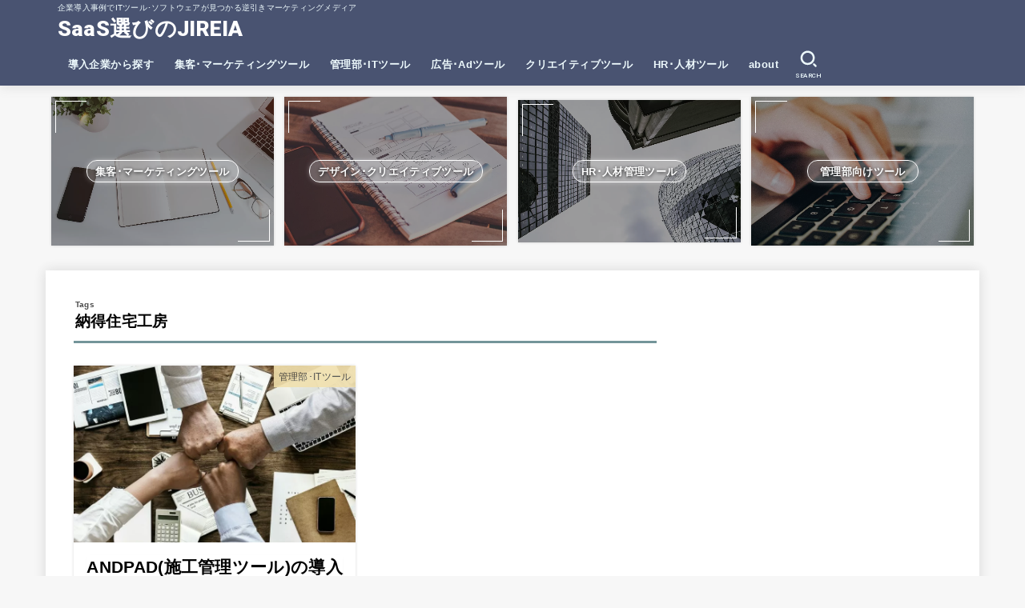

--- FILE ---
content_type: text/html; charset=UTF-8
request_url: https://jireia.jp/company/%E7%B4%8D%E5%BE%97%E4%BD%8F%E5%AE%85%E5%B7%A5%E6%88%BF/
body_size: 18167
content:
<!doctype html>
<html lang="ja">
<head>
<!-- wexal_pst_init.js does not exist -->
<!-- engagement_delay.js does not exist -->
<link rel="dns-prefetch" href="//pagead2.googlesyndication.com/">
<link rel="preconnect" href="//pagead2.googlesyndication.com/">
<link rel="dns-prefetch" href="//www.googletagmanager.com/">
<link rel="dns-prefetch" href="//use.fontawesome.com/">
<link rel="dns-prefetch" href="//aml.valuecommerce.com/">
<link rel="dns-prefetch" href="//fonts.googleapis.com/">
<meta charset="utf-8">
<meta http-equiv="X-UA-Compatible" content="IE=edge">
<meta name="HandheldFriendly" content="True">
<meta name="MobileOptimized" content="320">
<meta name="viewport" content="width=device-width, initial-scale=1"/>
<link rel="pingback" href="https://jireia.jp/xmlrpc.php">
<meta name='robots' content='index, follow, max-image-preview:large, max-snippet:-1, max-video-preview:-1'/>
<!-- This site is optimized with the Yoast SEO plugin v16.7 - https://yoast.com/wordpress/plugins/seo/ -->
<title>納得住宅工房の導入ツール事例 採用ソリューション- SaaS選びのJIREIA</title>
<meta name="description" content="納得住宅工房の導入するITツール・ソリューションがわかる！逆引きマーケティングのジレイアでは企業の採用ツールから最適な業務効率化・改善ツールを探すことができます。Web担当者のタスク解消、効率化にお役立てください。"/>
<link rel="canonical" href="https://jireia.jp/company/納得住宅工房/"/>
<meta property="og:locale" content="ja_JP"/>
<meta property="og:type" content="article"/>
<meta property="og:title" content="納得住宅工房の導入ツール事例 採用ソリューション- SaaS選びのJIREIA"/>
<meta property="og:description" content="納得住宅工房の導入するITツール・ソリューションがわかる！逆引きマーケティングのジレイアでは企業の採用ツールから最適な業務効率化・改善ツールを探すことができます。Web担当者のタスク解消、効率化にお役立てください。"/>
<meta property="og:url" content="https://jireia.jp/company/納得住宅工房/"/>
<meta property="og:site_name" content="SaaS選びのJIREIA"/>
<meta name="twitter:card" content="summary_large_image"/>
<script type="application/ld+json" class="yoast-schema-graph">{"@context":"https://schema.org","@graph":[{"@type":"Organization","@id":"https://jireia.jp/#organization","name":"jireia","url":"https://jireia.jp/","sameAs":[],"logo":{"@type":"ImageObject","@id":"https://jireia.jp/#logo","inLanguage":"ja","url":"https://jireia.jp/wp-content/uploads/2020/01/favicon.ico","contentUrl":"https://jireia.jp/wp-content/uploads/2020/01/favicon.ico","width":48,"height":44,"caption":"jireia"},"image":{"@id":"https://jireia.jp/#logo"}},{"@type":"WebSite","@id":"https://jireia.jp/#website","url":"https://jireia.jp/","name":"SaaS\u9078\u3073\u306eJIREIA","description":"\u4f01\u696d\u5c0e\u5165\u4e8b\u4f8b\u3067IT\u30c4\u30fc\u30eb\uff65\u30bd\u30d5\u30c8\u30a6\u30a7\u30a2\u304c\u898b\u3064\u304b\u308b\u9006\u5f15\u304d\u30de\u30fc\u30b1\u30c6\u30a3\u30f3\u30b0\u30e1\u30c7\u30a3\u30a2","publisher":{"@id":"https://jireia.jp/#organization"},"potentialAction":[{"@type":"SearchAction","target":{"@type":"EntryPoint","urlTemplate":"https://jireia.jp/?s={search_term_string}"},"query-input":"required name=search_term_string"}],"inLanguage":"ja"},{"@type":"CollectionPage","@id":"https://jireia.jp/company/%e7%b4%8d%e5%be%97%e4%bd%8f%e5%ae%85%e5%b7%a5%e6%88%bf/#webpage","url":"https://jireia.jp/company/%e7%b4%8d%e5%be%97%e4%bd%8f%e5%ae%85%e5%b7%a5%e6%88%bf/","name":"\u7d0d\u5f97\u4f4f\u5b85\u5de5\u623f\u306e\u5c0e\u5165\u30c4\u30fc\u30eb\u4e8b\u4f8b \u63a1\u7528\u30bd\u30ea\u30e5\u30fc\u30b7\u30e7\u30f3- SaaS\u9078\u3073\u306eJIREIA","isPartOf":{"@id":"https://jireia.jp/#website"},"description":"\u7d0d\u5f97\u4f4f\u5b85\u5de5\u623f\u306e\u5c0e\u5165\u3059\u308bIT\u30c4\u30fc\u30eb\u30fb\u30bd\u30ea\u30e5\u30fc\u30b7\u30e7\u30f3\u304c\u308f\u304b\u308b\uff01\u9006\u5f15\u304d\u30de\u30fc\u30b1\u30c6\u30a3\u30f3\u30b0\u306e\u30b8\u30ec\u30a4\u30a2\u3067\u306f\u4f01\u696d\u306e\u63a1\u7528\u30c4\u30fc\u30eb\u304b\u3089\u6700\u9069\u306a\u696d\u52d9\u52b9\u7387\u5316\u30fb\u6539\u5584\u30c4\u30fc\u30eb\u3092\u63a2\u3059\u3053\u3068\u304c\u3067\u304d\u307e\u3059\u3002Web\u62c5\u5f53\u8005\u306e\u30bf\u30b9\u30af\u89e3\u6d88\u3001\u52b9\u7387\u5316\u306b\u304a\u5f79\u7acb\u3066\u304f\u3060\u3055\u3044\u3002","breadcrumb":{"@id":"https://jireia.jp/company/%e7%b4%8d%e5%be%97%e4%bd%8f%e5%ae%85%e5%b7%a5%e6%88%bf/#breadcrumb"},"inLanguage":"ja","potentialAction":[{"@type":"ReadAction","target":["https://jireia.jp/company/%e7%b4%8d%e5%be%97%e4%bd%8f%e5%ae%85%e5%b7%a5%e6%88%bf/"]}]},{"@type":"BreadcrumbList","@id":"https://jireia.jp/company/%e7%b4%8d%e5%be%97%e4%bd%8f%e5%ae%85%e5%b7%a5%e6%88%bf/#breadcrumb","itemListElement":[{"@type":"ListItem","position":1,"name":"\u30db\u30fc\u30e0","item":"https://jireia.jp/"},{"@type":"ListItem","position":2,"name":"\u7d0d\u5f97\u4f4f\u5b85\u5de5\u623f"}]}]}</script>
<!-- / Yoast SEO plugin. -->
<link rel='dns-prefetch' href='//fonts.googleapis.com'/>
<link rel='dns-prefetch' href='//use.fontawesome.com'/>
<link rel='dns-prefetch' href='//s.w.org'/>
<link rel="alternate" type="application/rss+xml" title="SaaS選びのJIREIA &raquo; フィード" href="https://jireia.jp/feed/"/>
<link rel="alternate" type="application/rss+xml" title="SaaS選びのJIREIA &raquo; コメントフィード" href="https://jireia.jp/comments/feed/"/>
<link rel="alternate" type="application/rss+xml" title="SaaS選びのJIREIA &raquo; 納得住宅工房 タグのフィード" href="https://jireia.jp/company/%e7%b4%8d%e5%be%97%e4%bd%8f%e5%ae%85%e5%b7%a5%e6%88%bf/feed/"/>
<link rel='stylesheet' id='wp-block-library-css' href='https://jireia.jp/wp-includes/css/dist/block-library/style.min.css' type='text/css' media='all'/>
<style id='sbd-background-block-style-inline-css' type='text/css'>
.sbd-inner-block-init dd,.sbd-inner-block-init dt,.sbd-inner-block-init>*{margin:1em 0 !important}@media screen and (min-width: 768px){.sbd-inner-block-init dd,.sbd-inner-block-init dt,.sbd-inner-block-init>*{margin:1.25em 0 !important}}.sbd-inner-block-init>:first-child{margin-top:0 !important}.sbd-inner-block-init>:last-child{margin-bottom:0 !important}.sbd-inner-block-init p{padding:0 !important}[class^=wp-block-sbd]{margin:0 0 1.5em}@media screen and (min-width: 768px){[class^=wp-block-sbd]{margin:0 0 2em}}.sbd-block-padding,.wp-block-sbd-definition-list.sbd-list-border,.wp-block-sbd-list .sbd-list-border,.wp-block-sbd-checkpoint-block .sbd-checkpoint-content,.wp-block-sbd-background-block-title,.wp-block-sbd-background-block{padding:1.25em !important}@media screen and (min-width: 768px){.sbd-block-padding,.wp-block-sbd-definition-list.sbd-list-border,.wp-block-sbd-list .sbd-list-border,.wp-block-sbd-checkpoint-block .sbd-checkpoint-content,.wp-block-sbd-background-block-title,.wp-block-sbd-background-block{padding:1.5em !important}}.sbd-bg-color.is-style-red{background-color:#ffe9e9}.sbd-bg-color.is-style-gray{background-color:#f5f5f5}.sbd-bg-color.is-style-yellow{background-color:#fffdeb}.wp-block-sbd-background-block{position:relative;background-color:#ffe9e9}.wp-block-sbd-background-block-title{position:relative;background-color:#ffe9e9}.wp-block-sbd-background-block-title.is-style-red .wp-block-sbd-heading:not([class^=is-style])::before,.wp-block-sbd-background-block-title.is-style-red .wp-block-sbd-heading.is-style-sbd-title-icon::before{color:#eb4141}.wp-block-sbd-background-block-title.is-style-red .wp-block-sbd-heading.is-style-sbd-title-strong p::first-letter{color:#eb4141}.wp-block-sbd-background-block-title.is-style-gray .wp-block-sbd-heading:not([class^=is-style])::before,.wp-block-sbd-background-block-title.is-style-gray .wp-block-sbd-heading.is-style-sbd-title-icon::before{color:#5ba6f0}.wp-block-sbd-background-block-title.is-style-gray .wp-block-sbd-heading.is-style-sbd-title-strong p::first-letter{color:#5ba6f0}.wp-block-sbd-background-block-title.is-style-yellow .wp-block-sbd-heading:not([class^=is-style])::before,.wp-block-sbd-background-block-title.is-style-yellow .wp-block-sbd-heading.is-style-sbd-title-icon::before{color:#33cb9c}.wp-block-sbd-background-block-title.is-style-yellow .wp-block-sbd-heading.is-style-sbd-title-strong p::first-letter{color:#33cb9c}.wp-block-sbd-heading>p{font-size:1.125em !important;font-weight:700 !important;line-height:1.5 !important}.wp-block-sbd-heading>*{line-height:1.5;margin:0 !important}.wp-block-sbd-heading,.wp-block-sbd-heading.is-style-sbd-title-icon{display:flex}.wp-block-sbd-heading::before,.wp-block-sbd-heading.is-style-sbd-title-icon::before{font-family:"sbd_icomoon";content:"";font-size:1.5em;margin-right:12px;flex:0 0 auto;color:#eb4141;line-height:1}.wp-block-sbd-heading.is-style-sbd-title-strong{display:block}.wp-block-sbd-heading.is-style-sbd-title-strong::before{content:none}.wp-block-sbd-heading.is-style-sbd-title-strong p::first-letter{font-size:1.65em;color:#eb4141}.wp-block-sbd-checkpoint-block{position:relative;background:#fafafa;box-shadow:0 2px 4px rgba(0,0,0,.22)}.wp-block-sbd-checkpoint-block .sbd-checkpoint-title{font-size:1.125em;background:#eab060;padding:.5em 1.5em;text-align:center;color:#fff;font-weight:700;line-height:1.5;margin-top:0;margin-bottom:0}.wp-block-sbd-checkpoint-block .sbd-checkpoint-title::before{margin-right:12px;font-family:"sbd_icomoon";content:"";font-weight:700}.wp-block-sbd-checkpoint-block .sbd-checkpoint-content{margin-top:0}.wp-block-sbd-checkpoint-block.is-style-sbd-checkpoint-orange .sbd-checkpoint-title{background-color:#eab060}.wp-block-sbd-checkpoint-block.is-style-sbd-checkpoint-blue .sbd-checkpoint-title{background-color:#5ba6f0}.wp-block-sbd-checkpoint-block.is-style-sbd-checkpoint-black .sbd-checkpoint-title{background-color:#000}.wp-block-sbd-checkpoint-block.is-style-sbd-checkpoint-red .sbd-checkpoint-title{background-color:#ff5546}.wp-block-sbd-checkpoint-block.is-style-sbd-checkpoint-green .sbd-checkpoint-title{background-color:#88b500}.wp-block-sbd-checkpoint-block.is-style-sbd-checkpoint-pink .sbd-checkpoint-title{background-color:#f19ec2}.wp-block-sbd-list{padding:0;counter-reset:sbd-ol}.wp-block-sbd-list .sbd-list{margin:0 !important;padding:0;list-style-type:none !important}.wp-block-sbd-list .sbd-list li{margin:.5em 0 1em;position:relative;line-height:1.5em}.wp-block-sbd-list .sbd-list li:first-child{margin-top:0}.wp-block-sbd-list .sbd-list li:last-child{margin-bottom:0}.wp-block-sbd-list .sbd-list-border{border:dashed 1px gray}.wp-block-sbd-list .sbd-list-noborder{border:none !important}.wp-block-sbd-list ul.sbd-list>li{padding:0 0 0 1.25em}.wp-block-sbd-list ul.sbd-list>li::before{position:absolute;content:"" !important;left:0 !important;top:50% !important;transform:translateY(-50%) !important;background-color:#eab060 !important;width:.5em;height:.5em}.wp-block-sbd-list ul.sbd-list>li::after{content:none}.wp-block-sbd-list ol.sbd-list>li{padding:0 0 0 2em}.wp-block-sbd-list ol.sbd-list>li::before{font-size:1em !important;position:absolute !important;left:0 !important;display:block !important;box-sizing:content-box !important;width:1.5em !important;height:1.5em !important;padding:0 !important;color:#fff !important;line-height:1.5 !important;text-align:center !important;background-color:#eab060 !important;border-radius:50% !important;content:counter(sbd-ol);counter-increment:sbd-ol;border:none !important;transform:scale(0.8) !important}.wp-block-sbd-list ol.sbd-list>li::after{content:none}.wp-block-sbd-list.is-style-sbd-list-orange ul li::before{background-color:#eab060 !important}.wp-block-sbd-list.is-style-sbd-list-orange ol li::before{background-background-color:#eab060 !important}.wp-block-sbd-list.is-style-sbd-list-blue ul li::before{background-color:#5ba6f0 !important}.wp-block-sbd-list.is-style-sbd-list-blue ol li::before{background-color:#5ba6f0 !important}.wp-block-sbd-list.is-style-sbd-list-black ul li::before{background-color:#000 !important}.wp-block-sbd-list.is-style-sbd-list-black ol li::before{background-color:#000 !important}.wp-block-sbd-list.is-style-sbd-list-red ul li::before{background-color:#ff5546 !important}.wp-block-sbd-list.is-style-sbd-list-red ol li::before{background-color:#ff5546 !important}.wp-block-sbd-list.is-style-sbd-list-green ul li::before{background-color:#88b500 !important}.wp-block-sbd-list.is-style-sbd-list-green ol li::before{background-color:#88b500 !important}.wp-block-sbd-list.is-style-sbd-list-pink ul li::before{background-color:#f19ec2 !important}.wp-block-sbd-list.is-style-sbd-list-pink ol li::before{background-color:#f19ec2 !important}.wp-block-sbd-definition-list.sbd-list-border{border:dashed 1px gray}.wp-block-sbd-definition-list.sbd-list-noborder{border:none !important}.wp-block-sbd-definition-list-dt{background-color:inherit !important;font-weight:700;padding:0 0 0 12px !important;border-left:solid 6px #eab060;margin:0}@media screen and (min-width: 768px){.wp-block-sbd-definition-list-dt{border-width:8px}}.wp-block-sbd-definition-list-dt.is-style-sbd-dt-orange{border-color:#eab060}.wp-block-sbd-definition-list-dt.is-style-sbd-dt-blue{border-color:#5ba6f0}.wp-block-sbd-definition-list-dt.is-style-sbd-dt-black{border-color:#000}.wp-block-sbd-definition-list-dt.is-style-sbd-dt-red{border-color:#ff5546}.wp-block-sbd-definition-list-dt.is-style-sbd-dt-green{border-color:#88b500}.wp-block-sbd-definition-list-dt.is-style-sbd-dt-pink{border-color:#f19ec2}.wp-block-sbd-definition-list-dd{font-weight:normal;padding:0 !important;border:none !important}.wp-block-sbd-table>table{min-width:100%;word-break:break-all;width:100%;border:none !important;background-color:#fff}.wp-block-sbd-table.sbd-table--scroll>table{overflow-x:scroll;-webkit-overflow-scrolling:touch;border-collapse:collapse;display:block}.wp-block-sbd-table.sbd-table--scroll>table td,.wp-block-sbd-table.sbd-table--scroll>table th{min-width:130px !important;max-width:200px !important}.wp-block-sbd-table.sbd-table--fixed td:first-child{position:sticky;left:-1px;z-index:9}.wp-block-sbd-table td,.wp-block-sbd-table th{font-size:max(0.8em, 12px) !important;vertical-align:middle !important;text-align:center !important;padding:.7em;border:#d2d2d2 solid 1px !important;background-color:#fff}.wp-block-sbd-table td a,.wp-block-sbd-table th a{display:inline-block;text-decoration:none;max-width:100%}.wp-block-sbd-table td a:hover,.wp-block-sbd-table th a:hover{opacity:.8;transition:.3s}.wp-block-sbd-table td a[target=_blank]:after,.wp-block-sbd-table th a[target=_blank]:after{content:none}.wp-block-sbd-table td img,.wp-block-sbd-table th img{margin-bottom:0}.wp-block-sbd-table td .sbd-table-btn,.wp-block-sbd-table th .sbd-table-btn{display:inline-block;padding:10px;border:0;border-radius:3px;box-shadow:0 -4px 0 rgba(0,0,0,.1) inset;text-align:center;color:#fff;font-weight:normal}.wp-block-sbd-table td .sbd-table-btn>a,.wp-block-sbd-table th .sbd-table-btn>a{color:#fff}.wp-block-sbd-table [class^=sbd-table-bg-]{position:relative;min-height:60px;display:flex;align-items:center;justify-content:center}.wp-block-sbd-table [class^=sbd-table-bg-]::after{content:"";position:absolute;font-size:50px;font-family:"sbd_icomoon";top:50%;left:50%;transform:translate(-50%, -50%)}.wp-block-sbd-table .sbd-table-bg-double-circle::after{color:rgba(235,65,65,.2);content:""}.wp-block-sbd-table .sbd-table-bg-circle::after{color:rgba(91,166,240,.2);content:""}.wp-block-sbd-table .sbd-table-bg-triangle::after{color:rgba(51,203,156,.2);content:""}.wp-block-sbd-table .sbd-table-bg-cross::after{color:rgba(234,176,96,.2);content:""}.wp-block-sbd-table .sbd-table-btn{background:#eab060 !important}.wp-block-sbd-table.sbd-table--btn-orange .sbd-table-btn{background:#eab060 !important}.wp-block-sbd-table.sbd-table--btn-red .sbd-table-btn{background:#eb4141 !important}.wp-block-sbd-table.sbd-table--btn-blue .sbd-table-btn{background:#5ba6f0 !important}.wp-block-sbd-table.sbd-table--btn-green .sbd-table-btn{background:#33cb9c !important}.wp-block-sbd-table.sbd-table--btn-gray .sbd-table-btn{background:#434343 !important}.wp-block-sbd-table-vertical td:first-child{background:#fdf7ef !important}.wp-block-sbd-table-vertical.sbd-table--header-orange td:first-child{background:#fdf7ef !important}.wp-block-sbd-table-vertical.sbd-table--header-red td:first-child{background:#ffe9e9 !important}.wp-block-sbd-table-vertical.sbd-table--header-blue td:first-child{background:#eef6fe !important}.wp-block-sbd-table-vertical.sbd-table--header-green td:first-child{background:#eafaf5 !important}.wp-block-sbd-table-vertical.sbd-table--header-gray td:first-child{background:#f5f5f5 !important}.wp-block-sbd-table-horizontal tr:first-child td{background:#fdf7ef !important}.wp-block-sbd-table-horizontal.sbd-table--header-orange tr:first-child td{background:#fdf7ef !important}.wp-block-sbd-table-horizontal.sbd-table--header-red tr:first-child td{background:#ffe9e9 !important}.wp-block-sbd-table-horizontal.sbd-table--header-blue tr:first-child td{background:#eef6fe !important}.wp-block-sbd-table-horizontal.sbd-table--header-green tr:first-child td{background:#eafaf5 !important}.wp-block-sbd-table-horizontal.sbd-table--header-gray tr:first-child td{background:#f5f5f5 !important}.sbd-table--scroll .scroll-hint-icon{width:100px;height:100px;border-radius:50%;background:rgba(0,0,0,.8);padding:30px 20px 20px;z-index:10}.sbd-table--scroll .scroll-hint-icon::before{width:30px;height:30px}.sbd-table--scroll .scroll-hint-icon::after{top:15px}.sbd-table--scroll .scroll-hint-text{line-height:1.25}.sbd-table--scroll-none .scroll-hint-icon-wrap.is-active .scroll-hint-icon{opacity:0}.sbd-table--scroll-hint-simple .scroll-hint-icon{width:175px;height:35px;border-radius:50px;padding:0 16px;display:flex;justify-content:space-between;align-items:center}.sbd-table--scroll-hint-simple .scroll-hint-icon::before{content:"";width:16px;height:14px;display:block;background-repeat:no-repeat;background-image:url([data-uri]);opacity:0;background-size:40px;background-position:left}.sbd-table--scroll-hint-simple .scroll-hint-icon::after{position:relative;top:auto;left:auto;width:16px;background-size:40px;background-position:right;margin:0 !important;transition-delay:0}.sbd-table--scroll-hint-simple .scroll-hint-text{margin-top:0}.sbd-table--scroll-hint-simple .scroll-hint-icon-wrap.is-active .scroll-hint-icon:after,.sbd-table--scroll-hint-simple .scroll-hint-icon-wrap.is-active .scroll-hint-icon:before{opacity:1}.sbd-rate{text-align:center}.sbd-rate__star{color:#eab060}.sbd-rate__star .icon-star-off{color:#5d5d5d}.sbd-rate__num{font-size:.8em;line-height:1;color:#949494}.wp-block-sbd-btn{text-align:center}.wp-block-sbd-btn .sbd-btn-copy{text-align:center;color:#434343;font-size:.75em;margin-bottom:.25em !important;padding:0;font-weight:700}.wp-block-sbd-btn .sbd-btn-copy::before{content:"＼";margin-right:1em;display:inline-block}.wp-block-sbd-btn .sbd-btn-copy::after{content:" ／";margin-left:1em;display:inline-block}.wp-block-sbd-btn .sbd-btn-copy:empty{display:none}.wp-block-sbd-btn .sbd-btn{color:#fff;background-color:#434343;border:0;border-radius:3px;box-shadow:0 -4px 0 rgba(0,0,0,.1) inset;cursor:pointer;display:inline-block;font-weight:700;padding:.75em 2.5em;text-align:center;text-decoration:none;overflow-wrap:break-word;display:inline-block;min-width:25%;position:relative;box-sizing:border-box}.wp-block-sbd-btn .sbd-btn::after{content:"" !important;width:6px;height:6px;border-top:2px solid #fff;border-right:2px solid #fff;transform:rotate(45deg) translateY(-50%);margin-left:1em;position:absolute;right:1.5em;top:50%}.wp-block-sbd-btn .sbd-btn:hover{opacity:.8;transition:.3s}.wp-block-sbd-btn .sbd-btn-25{min-width:25%}.wp-block-sbd-btn .sbd-btn-50{min-width:50%}.wp-block-sbd-btn .sbd-btn-75{min-width:75%}.wp-block-sbd-btn .sbd-btn-100{width:100%}.wp-block-sbd-btn .sbd-btn-circle{border-radius:99px}.wp-block-sbd-btn.is-style-sbd-btn-black .sbd-btn{background-color:#434343}.wp-block-sbd-btn.is-style-sbd-btn-black .sbd-btn-copy{color:#434343}.wp-block-sbd-btn.is-style-sbd-btn-red .sbd-btn{background-color:#eb4141}.wp-block-sbd-btn.is-style-sbd-btn-red .sbd-btn-copy{color:#eb4141}.wp-block-sbd-btn.is-style-sbd-btn-blue .sbd-btn{background-color:#5ba6f0}.wp-block-sbd-btn.is-style-sbd-btn-blue .sbd-btn-copy{color:#5ba6f0}.wp-block-sbd-btn.is-style-sbd-btn-green .sbd-btn{background-color:#33cb9c}.wp-block-sbd-btn.is-style-sbd-btn-green .sbd-btn-copy{color:#33cb9c}.wp-block-sbd-btn.is-style-sbd-btn-orange .sbd-btn{background-color:#eab060}.wp-block-sbd-btn.is-style-sbd-btn-orange .sbd-btn-copy{color:#eab060}.sbd-balloon{display:flex;align-items:flex-start}.sbd-balloon__profile{text-align:center}.sbd-balloon__icon{margin:0;width:60px;height:60px}@media screen and (min-width: 768px){.sbd-balloon__icon{width:80px;height:80px}}.sbd-balloon__img{border-radius:50%;max-width:100%;padding:0 !important}.sbd-balloon__name{font-size:.6em;margin-top:.5em;line-height:1}.sbd-balloon__text-box{padding:1.25em !important;position:relative;border-radius:10px;word-wrap:break-word !important;flex:0 1 auto;margin-top:.25em}.sbd-balloon__text-box::before,.sbd-balloon__text-box::after{top:12px;border:solid transparent;content:" ";height:0;width:0;position:absolute;pointer-events:none}.sbd-balloon__text-box::before{border-width:11px;margin-top:8px;border-color:transparent #e7e7e7}.sbd-balloon__text-box::after{border-width:8px;margin-top:11px;border-color:transparent #e7e7e7}.sbd-balloon--l .sbd-balloon__text-box{margin-left:1em}.sbd-balloon--l .sbd-balloon__text-box::before,.sbd-balloon--l .sbd-balloon__text-box::after{right:100%;border-left:none}.sbd-balloon--r{flex-direction:row-reverse}.sbd-balloon--r .sbd-balloon__text-box{margin-right:1em}.sbd-balloon--r .sbd-balloon__text-box::before,.sbd-balloon--r .sbd-balloon__text-box::after{left:100%;border-right:none}.sbd-balloon--gray .sbd-balloon__text-box{background-color:#e7e7e7;border-color:#999797 !important}.sbd-balloon--gray .sbd-balloon__text-box::before{border-color:transparent #999797}.sbd-balloon--gray .sbd-balloon__text-box::after{border-color:transparent #e7e7e7}.sbd-balloon--red .sbd-balloon__text-box{background-color:#f8e6e6;border-color:#ffa7a7 !important}.sbd-balloon--red .sbd-balloon__text-box::before{border-color:transparent #ffa7a7}.sbd-balloon--red .sbd-balloon__text-box::after{border-color:transparent #f8e6e6}.sbd-balloon--green .sbd-balloon__text-box{background-color:#e8fff8;border-color:#33cb9c !important}.sbd-balloon--green .sbd-balloon__text-box::before,.sbd-balloon--green .sbd-balloon__text-box::after{border-color:transparent #33cb9c}.sbd-balloon--green .sbd-balloon__text-box::after{border-color:transparent #e8fff8}.sbd-balloon--blue .sbd-balloon__text-box{background-color:#f2f8ff;border-color:#5ba6f0 !important}.sbd-balloon--blue .sbd-balloon__text-box::before{border-color:transparent #5ba6f0}.sbd-balloon--blue .sbd-balloon__text-box::after{border-color:transparent #f2f8ff}.sbd-balloon--orange .sbd-balloon__text-box{background-color:#f8f2ea;border-color:#eab060 !important}.sbd-balloon--orange .sbd-balloon__text-box::before{border-color:transparent #eab060}.sbd-balloon--orange .sbd-balloon__text-box::after{border-color:transparent #f8f2ea}.sbd-balloon--flat .sbd-balloon__text-box{border:none}.sbd-balloon--flat .sbd-balloon__text-box::before{border:none}.sbd-balloon--border .sbd-balloon__text-box{border:2px solid;background:#fff}.sbd-balloon--border .sbd-balloon__text-box::after{border-color:transparent #fff}
.sbd-text-bold{font-weight:bold !important}.sbd-text-red{font-weight:bold !important;color:#eb4141 !important}.sbd-text-bg-yellow{font-weight:bold !important;background-color:#ffffaf !important}

</style>
<link rel='stylesheet' id='browser-shots-frontend-css-css' href='https://jireia.jp/wp-content/plugins/browser-shots/dist/blocks.style.build.css?ver=1.7.4' type='text/css' media='all'/>
<style id='global-styles-inline-css' type='text/css'>
body{--wp--preset--color--black: #000;--wp--preset--color--cyan-bluish-gray: #abb8c3;--wp--preset--color--white: #fff;--wp--preset--color--pale-pink: #f78da7;--wp--preset--color--vivid-red: #cf2e2e;--wp--preset--color--luminous-vivid-orange: #ff6900;--wp--preset--color--luminous-vivid-amber: #fcb900;--wp--preset--color--light-green-cyan: #7bdcb5;--wp--preset--color--vivid-green-cyan: #00d084;--wp--preset--color--pale-cyan-blue: #8ed1fc;--wp--preset--color--vivid-cyan-blue: #0693e3;--wp--preset--color--vivid-purple: #9b51e0;--wp--preset--color--mainttlbg: var(--main-ttl-bg);--wp--preset--color--mainttltext: var(--main-ttl-color);--wp--preset--gradient--vivid-cyan-blue-to-vivid-purple: linear-gradient(135deg,rgba(6,147,227,1) 0%,rgb(155,81,224) 100%);--wp--preset--gradient--light-green-cyan-to-vivid-green-cyan: linear-gradient(135deg,rgb(122,220,180) 0%,rgb(0,208,130) 100%);--wp--preset--gradient--luminous-vivid-amber-to-luminous-vivid-orange: linear-gradient(135deg,rgba(252,185,0,1) 0%,rgba(255,105,0,1) 100%);--wp--preset--gradient--luminous-vivid-orange-to-vivid-red: linear-gradient(135deg,rgba(255,105,0,1) 0%,rgb(207,46,46) 100%);--wp--preset--gradient--very-light-gray-to-cyan-bluish-gray: linear-gradient(135deg,rgb(238,238,238) 0%,rgb(169,184,195) 100%);--wp--preset--gradient--cool-to-warm-spectrum: linear-gradient(135deg,rgb(74,234,220) 0%,rgb(151,120,209) 20%,rgb(207,42,186) 40%,rgb(238,44,130) 60%,rgb(251,105,98) 80%,rgb(254,248,76) 100%);--wp--preset--gradient--blush-light-purple: linear-gradient(135deg,rgb(255,206,236) 0%,rgb(152,150,240) 100%);--wp--preset--gradient--blush-bordeaux: linear-gradient(135deg,rgb(254,205,165) 0%,rgb(254,45,45) 50%,rgb(107,0,62) 100%);--wp--preset--gradient--luminous-dusk: linear-gradient(135deg,rgb(255,203,112) 0%,rgb(199,81,192) 50%,rgb(65,88,208) 100%);--wp--preset--gradient--pale-ocean: linear-gradient(135deg,rgb(255,245,203) 0%,rgb(182,227,212) 50%,rgb(51,167,181) 100%);--wp--preset--gradient--electric-grass: linear-gradient(135deg,rgb(202,248,128) 0%,rgb(113,206,126) 100%);--wp--preset--gradient--midnight: linear-gradient(135deg,rgb(2,3,129) 0%,rgb(40,116,252) 100%);--wp--preset--duotone--dark-grayscale: url('#wp-duotone-dark-grayscale');--wp--preset--duotone--grayscale: url('#wp-duotone-grayscale');--wp--preset--duotone--purple-yellow: url('#wp-duotone-purple-yellow');--wp--preset--duotone--blue-red: url('#wp-duotone-blue-red');--wp--preset--duotone--midnight: url('#wp-duotone-midnight');--wp--preset--duotone--magenta-yellow: url('#wp-duotone-magenta-yellow');--wp--preset--duotone--purple-green: url('#wp-duotone-purple-green');--wp--preset--duotone--blue-orange: url('#wp-duotone-blue-orange');--wp--preset--font-size--small: 13px;--wp--preset--font-size--medium: 20px;--wp--preset--font-size--large: 36px;--wp--preset--font-size--x-large: 42px;}.has-black-color{color: var(--wp--preset--color--black) !important;}.has-cyan-bluish-gray-color{color: var(--wp--preset--color--cyan-bluish-gray) !important;}.has-white-color{color: var(--wp--preset--color--white) !important;}.has-pale-pink-color{color: var(--wp--preset--color--pale-pink) !important;}.has-vivid-red-color{color: var(--wp--preset--color--vivid-red) !important;}.has-luminous-vivid-orange-color{color: var(--wp--preset--color--luminous-vivid-orange) !important;}.has-luminous-vivid-amber-color{color: var(--wp--preset--color--luminous-vivid-amber) !important;}.has-light-green-cyan-color{color: var(--wp--preset--color--light-green-cyan) !important;}.has-vivid-green-cyan-color{color: var(--wp--preset--color--vivid-green-cyan) !important;}.has-pale-cyan-blue-color{color: var(--wp--preset--color--pale-cyan-blue) !important;}.has-vivid-cyan-blue-color{color: var(--wp--preset--color--vivid-cyan-blue) !important;}.has-vivid-purple-color{color: var(--wp--preset--color--vivid-purple) !important;}.has-black-background-color{background-color: var(--wp--preset--color--black) !important;}.has-cyan-bluish-gray-background-color{background-color: var(--wp--preset--color--cyan-bluish-gray) !important;}.has-white-background-color{background-color: var(--wp--preset--color--white) !important;}.has-pale-pink-background-color{background-color: var(--wp--preset--color--pale-pink) !important;}.has-vivid-red-background-color{background-color: var(--wp--preset--color--vivid-red) !important;}.has-luminous-vivid-orange-background-color{background-color: var(--wp--preset--color--luminous-vivid-orange) !important;}.has-luminous-vivid-amber-background-color{background-color: var(--wp--preset--color--luminous-vivid-amber) !important;}.has-light-green-cyan-background-color{background-color: var(--wp--preset--color--light-green-cyan) !important;}.has-vivid-green-cyan-background-color{background-color: var(--wp--preset--color--vivid-green-cyan) !important;}.has-pale-cyan-blue-background-color{background-color: var(--wp--preset--color--pale-cyan-blue) !important;}.has-vivid-cyan-blue-background-color{background-color: var(--wp--preset--color--vivid-cyan-blue) !important;}.has-vivid-purple-background-color{background-color: var(--wp--preset--color--vivid-purple) !important;}.has-black-border-color{border-color: var(--wp--preset--color--black) !important;}.has-cyan-bluish-gray-border-color{border-color: var(--wp--preset--color--cyan-bluish-gray) !important;}.has-white-border-color{border-color: var(--wp--preset--color--white) !important;}.has-pale-pink-border-color{border-color: var(--wp--preset--color--pale-pink) !important;}.has-vivid-red-border-color{border-color: var(--wp--preset--color--vivid-red) !important;}.has-luminous-vivid-orange-border-color{border-color: var(--wp--preset--color--luminous-vivid-orange) !important;}.has-luminous-vivid-amber-border-color{border-color: var(--wp--preset--color--luminous-vivid-amber) !important;}.has-light-green-cyan-border-color{border-color: var(--wp--preset--color--light-green-cyan) !important;}.has-vivid-green-cyan-border-color{border-color: var(--wp--preset--color--vivid-green-cyan) !important;}.has-pale-cyan-blue-border-color{border-color: var(--wp--preset--color--pale-cyan-blue) !important;}.has-vivid-cyan-blue-border-color{border-color: var(--wp--preset--color--vivid-cyan-blue) !important;}.has-vivid-purple-border-color{border-color: var(--wp--preset--color--vivid-purple) !important;}.has-vivid-cyan-blue-to-vivid-purple-gradient-background{background: var(--wp--preset--gradient--vivid-cyan-blue-to-vivid-purple) !important;}.has-light-green-cyan-to-vivid-green-cyan-gradient-background{background: var(--wp--preset--gradient--light-green-cyan-to-vivid-green-cyan) !important;}.has-luminous-vivid-amber-to-luminous-vivid-orange-gradient-background{background: var(--wp--preset--gradient--luminous-vivid-amber-to-luminous-vivid-orange) !important;}.has-luminous-vivid-orange-to-vivid-red-gradient-background{background: var(--wp--preset--gradient--luminous-vivid-orange-to-vivid-red) !important;}.has-very-light-gray-to-cyan-bluish-gray-gradient-background{background: var(--wp--preset--gradient--very-light-gray-to-cyan-bluish-gray) !important;}.has-cool-to-warm-spectrum-gradient-background{background: var(--wp--preset--gradient--cool-to-warm-spectrum) !important;}.has-blush-light-purple-gradient-background{background: var(--wp--preset--gradient--blush-light-purple) !important;}.has-blush-bordeaux-gradient-background{background: var(--wp--preset--gradient--blush-bordeaux) !important;}.has-luminous-dusk-gradient-background{background: var(--wp--preset--gradient--luminous-dusk) !important;}.has-pale-ocean-gradient-background{background: var(--wp--preset--gradient--pale-ocean) !important;}.has-electric-grass-gradient-background{background: var(--wp--preset--gradient--electric-grass) !important;}.has-midnight-gradient-background{background: var(--wp--preset--gradient--midnight) !important;}.has-small-font-size{font-size: var(--wp--preset--font-size--small) !important;}.has-medium-font-size{font-size: var(--wp--preset--font-size--medium) !important;}.has-large-font-size{font-size: var(--wp--preset--font-size--large) !important;}.has-x-large-font-size{font-size: var(--wp--preset--font-size--x-large) !important;}
</style>
<link rel='stylesheet' id='pz-linkcard-css' href='//jireia.jp/wp-content/uploads/pz-linkcard/style.css?ver=2.4.4.3.16' type='text/css' media='all'/>
<link rel='stylesheet' id='searchandfilter-css' href='https://jireia.jp/wp-content/plugins/search-filter/style.css?ver=1' type='text/css' media='all'/>
<link rel='stylesheet' id='sbd-web-font-img-css' href='https://jireia.jp/wp-content/plugins/simpleblogdesign-main/asset/style.css?ver=1.1.4' type='text/css' media='all'/>
<link rel='stylesheet' id='sbd-sroll-css-css' href='https://jireia.jp/wp-content/plugins/simpleblogdesign-main/addon/scroll-hint/style.css?ver=1.2.0' type='text/css' media='all'/>
<link rel='stylesheet' id='toc-screen-css' href='https://jireia.jp/wp-content/plugins/table-of-contents-plus/screen.min.css?ver=2106' type='text/css' media='all'/>
<link rel='stylesheet' id='rss-retriever-css' href='https://jireia.jp/wp-content/plugins/wp-rss-retriever/inc/css/rss-retriever.css?ver=1.6.5' type='text/css' media='all'/>
<link rel='stylesheet' id='tag-groups-css-frontend-structure-css' href='https://jireia.jp/wp-content/plugins/tag-groups/assets/css/jquery-ui.structure.min.css?ver=1.43.4' type='text/css' media='all'/>
<link rel='stylesheet' id='tag-groups-css-frontend-theme-css' href='https://jireia.jp/wp-content/plugins/tag-groups/assets/css/blitzer/jquery-ui.theme.min.css?ver=1.43.4' type='text/css' media='all'/>
<link rel='stylesheet' id='tag-groups-css-frontend-css' href='https://jireia.jp/wp-content/plugins/tag-groups/assets/css/frontend.min.css?ver=1.43.4' type='text/css' media='all'/>
<link rel='stylesheet' id='yyi_rinker_stylesheet-css' href='https://jireia.jp/wp-content/plugins/yyi-rinker/css/style.css?v=1.1.2' type='text/css' media='all'/>
<link rel='stylesheet' id='stk_style-css' href='https://jireia.jp/wp-content/themes/jstork19/style.min.css?ver=3.1' type='text/css' media='all'/>
<style id='stk_style-inline-css' type='text/css'>
.wp-block .________{color:inherit}body{--stk-base-font-family:"游ゴシック","Yu Gothic","游ゴシック体","YuGothic","Hiragino Kaku Gothic ProN",Meiryo,sans-serif;--stk-base-font-size-pc:103%;--stk-base-font-size-sp:103%;--wp--preset--font-size--medium:clamp(1.2em,2.5vw,20px);--wp--preset--font-size--large:clamp(1.5em,4.5vw,36px);--wp--preset--font-size--x-large:clamp(1.9em,5.25vw,42px);--main-text-color:#000;--main-link-color:#495371;--main-link-color-hover:#74959a;--main-ttl-bg:#74959a;--main-ttl-bg-rgba:rgba(116,149,154,.1);--main-ttl-color:#fff;--header-bg:#495371;--header-bg-overlay:#495371;--header-logo-color:#fff;--header-text-color:#edf9fc;--inner-content-bg:#fff;--label-bg:#f1e0ac;--label-text-color:#3e3e3e;--slider-text-color:#444;--side-text-color:#3e3e3e;--footer-bg:#666;--footer-text-color:#CACACA;--footer-link-color:#f7f7f7;--new-mark-bg:#ff6347;--oc-box-blue:#82c8e2;--oc-box-blue-inner:#d4f3ff;--oc-box-red:#ee5656;--oc-box-red-inner:#feeeed;--oc-box-yellow:#f7cf2e;--oc-box-yellow-inner:#fffae2;--oc-box-green:#39cd75;--oc-box-green-inner:#e8fbf0;--oc-box-pink:#f7b2b2;--oc-box-pink-inner:#fee;--oc-box-gray:#9c9c9c;--oc-box-gray-inner:#f5f5f5;--oc-box-black:#313131;--oc-box-black-inner:#404040;--oc-btn-rich_yellow:#f7cf2e;--oc-btn-rich_yellow-sdw:#ecb254;--oc-btn-rich_pink:#ee5656;--oc-btn-rich_pink-sdw:#d34e4e;--oc-btn-rich_orange:#ef9b2f;--oc-btn-rich_orange-sdw:#cc8c23;--oc-btn-rich_green:#39cd75;--oc-btn-rich_green-sdw:#1eae59;--oc-btn-rich_blue:#19b4ce;--oc-btn-rich_blue-sdw:#07889d;--oc-base-border-color:rgba(125,125,125,.3);--oc-has-background-basic-padding:.9em 1.1em}
@media only screen and (max-width:480px){#toc_container{font-size:90%}}#toc_container{width:100%!important;padding:1.2em;border:5px solid rgba(100,100,100,.2)}#toc_container li{margin:1em 0;font-weight:bold}#toc_container li li{font-weight:normal;margin:.5em 0}#toc_container li::before{content:none}#toc_container .toc_number{display:inline-block;font-weight:bold;font-size:75%;background-color:var(--main-ttl-bg);color:var(--main-ttl-color);min-width:2.1em;min-height:2.1em;line-height:2.1;text-align:center;border-radius:1em;margin-right:.3em;padding:0 7px}#toc_container a{color:inherit;text-decoration:none}#toc_container a:hover{text-decoration:underline}#toc_container p.toc_title{max-width:580px;font-weight:bold;text-align:left;margin:0 auto;font-size:100%;vertical-align:middle}#toc_container .toc_title::before{display:inline-block;font-family:"Font Awesome 5 Free";font-weight:900;content:"\f03a";margin-right:.8em;margin-left:.4em;transform:scale(1.4);color:var(--main-ttl-bg)}#toc_container .toc_title .toc_toggle{font-size:80%;font-weight:normal;margin-left:.2em}#toc_container .toc_list{max-width:580px;margin-left:auto;margin-right:auto}#toc_container .toc_list>li{padding-left:0}
</style>
<link rel='stylesheet' id='stk_child-style-css' href='https://jireia.jp/wp-content/themes/jstork19_custom/style.css' type='text/css' media='all'/>
<link rel='stylesheet' id='gf_font-css' href='https://fonts.googleapis.com/css2?family=Roboto:wght@500;900&#038;display=swap' type='text/css' media='all'/>
<style id='gf_font-inline-css' type='text/css'>
.gf {font-family: "Roboto", "游ゴシック", "Yu Gothic", "游ゴシック体", "YuGothic", "Hiragino Kaku Gothic ProN", Meiryo, sans-serif;}
</style>
<link rel='stylesheet' id='fontawesome-css' href='https://use.fontawesome.com/releases/v5.13.0/css/all.css' type='text/css' media='all'/>
<link rel='stylesheet' id='tablepress-default-css' href='https://jireia.jp/wp-content/plugins/tablepress/css/default.min.css?ver=1.13' type='text/css' media='all'/>
<link rel='stylesheet' id='sbd_style-css' href='https://jireia.jp/?sbd=1' type='text/css' media='all'/>
<script type='text/javascript' src='https://jireia.jp/wp-includes/js/jquery/jquery.min.js?ver=3.6.0' id='jquery-core-js'></script>
<script type='text/javascript' src='https://jireia.jp/wp-includes/js/jquery/jquery-migrate.min.js?ver=3.3.2' id='jquery-migrate-js'></script>
<script type='text/javascript' src='https://jireia.jp/wp-content/plugins/tag-groups/assets/js/frontend.min.js?ver=1.43.4' id='tag-groups-js-frontend-js'></script>
<script type='text/javascript' src='https://jireia.jp/wp-content/plugins/yyi-rinker/js/event-tracking.js?v=1.1.2' id='yyi_rinker_event_tracking_script-js'></script>
<link rel="https://api.w.org/" href="https://jireia.jp/wp-json/"/><link rel="alternate" type="application/json" href="https://jireia.jp/wp-json/wp/v2/tags/2603"/><link rel="EditURI" type="application/rsd+xml" title="RSD" href="https://jireia.jp/xmlrpc.php?rsd"/>
<link rel="wlwmanifest" type="application/wlwmanifest+xml" href="https://jireia.jp/wp-includes/wlwmanifest.xml"/>
<script type="text/javascript" language="javascript">
    var vc_pid = "887171645";
</script><script type="text/javascript" src="//aml.valuecommerce.com/vcdal.js" async></script><style>
div.yyi-rinker-contents.yyi-rinker-design-tate  div.yyi-rinker-box{
    flex-direction: column;
}

div.yyi-rinker-contents.yyi-rinker-design-slim div.yyi-rinker-box .yyi-rinker-links {
    flex-direction: column;
}

div.yyi-rinker-contents.yyi-rinker-design-slim div.yyi-rinker-info {
    width: 100%;
}

div.yyi-rinker-contents.yyi-rinker-design-slim .yyi-rinker-title {
    text-align: center;
}

div.yyi-rinker-contents.yyi-rinker-design-slim .yyi-rinker-links {
    text-align: center;
}
div.yyi-rinker-contents.yyi-rinker-design-slim .yyi-rinker-image {

    margin: auto;
}

div.yyi-rinker-contents.yyi-rinker-design-slim div.yyi-rinker-info ul.yyi-rinker-links li {
	align-self: stretch;
}
div.yyi-rinker-contents.yyi-rinker-design-slim div.yyi-rinker-box div.yyi-rinker-info {
	padding: 0;
}
div.yyi-rinker-contents.yyi-rinker-design-slim div.yyi-rinker-box {
	flex-direction: column;
	padding: 14px 5px 0;
}

.yyi-rinker-design-slim div.yyi-rinker-box div.yyi-rinker-info {
	text-align: center;
}

.yyi-rinker-design-slim div.price-box span.price {
	display: block;
}

div.yyi-rinker-contents.yyi-rinker-design-slim div.yyi-rinker-info div.yyi-rinker-title a{
	font-size:16px;
}

div.yyi-rinker-contents.yyi-rinker-design-slim ul.yyi-rinker-links li.amazonkindlelink:before,  div.yyi-rinker-contents.yyi-rinker-design-slim ul.yyi-rinker-links li.amazonlink:before,  div.yyi-rinker-contents.yyi-rinker-design-slim ul.yyi-rinker-links li.rakutenlink:before,  div.yyi-rinker-contents.yyi-rinker-design-slim ul.yyi-rinker-links li.yahoolink:before {
	font-size:12px;
}

div.yyi-rinker-contents.yyi-rinker-design-slim ul.yyi-rinker-links li a {
	font-size: 13px;
}
.entry-content ul.yyi-rinker-links li {
	padding: 0;
}

				</style><meta name="google-site-verification" content="TdsHUTjDo5dZ16YSZC_hc4jq1PKNyHL_V8AzDkymPGE"/>
<!-- Global site tag (gtag.js) - Google Analytics -->
<script async src="https://www.googletagmanager.com/gtag/js?id=G-SMKKDK6MLL"></script>
<script>
  window.dataLayer = window.dataLayer || [];
  function gtag(){dataLayer.push(arguments);}
  gtag('js', new Date());

  gtag('config', 'G-SMKKDK6MLL');
</script><style type="text/css">
.no-js .native-lazyload-js-fallback {
	display: none;
}
</style>
<link rel="icon" href="https://jireia.jp/wp-content/uploads/cropped-jireia_logo_building-32x32.png" sizes="32x32"/>
<link rel="icon" href="https://jireia.jp/wp-content/uploads/cropped-jireia_logo_building-192x192.png" sizes="192x192"/>
<link rel="apple-touch-icon" href="https://jireia.jp/wp-content/uploads/cropped-jireia_logo_building-180x180.png"/>
<meta name="msapplication-TileImage" content="https://jireia.jp/wp-content/uploads/cropped-jireia_logo_building-270x270.png"/>
<style type="text/css" id="wp-custom-css">
			body{font-weight:400;}
.entry-content h2.entry-title{
padding:0;margin-top:0;margin-bottom:0.5em;
}
h2.widgettitle{margin-top:2.1em;padding:1em 1.1em;margin-bottom:1em;}
a{word-break:break-all;}
.yarpp a{display:block;}
@media only screen and (max-width: 680px){
p{line-height:1.6;}
}		</style>
<script async src="https://www.googletagmanager.com/gtag/js?id=UA-154697405-1"></script>
<script>
    window.dataLayer = window.dataLayer || [];
    function gtag(){dataLayer.push(arguments);}
    gtag('js', new Date());

    gtag('config', 'UA-154697405-1');
</script></head>
<body class="archive tag tag-2603 wp-embed-responsive fixhead-active h_balloon gf_Roboto bgfull">
<svg xmlns="http://www.w3.org/2000/svg" viewBox="0 0 0 0" width="0" height="0" focusable="false" role="none" style="visibility: hidden; position: absolute; left: -9999px; overflow: hidden;"><defs><filter id="wp-duotone-dark-grayscale"><feColorMatrix color-interpolation-filters="sRGB" type="matrix" values=" .299 .587 .114 0 0 .299 .587 .114 0 0 .299 .587 .114 0 0 .299 .587 .114 0 0 "/><feComponentTransfer color-interpolation-filters="sRGB"><feFuncR type="table" tableValues="0 0.49803921568627"/><feFuncG type="table" tableValues="0 0.49803921568627"/><feFuncB type="table" tableValues="0 0.49803921568627"/><feFuncA type="table" tableValues="1 1"/></feComponentTransfer><feComposite in2="SourceGraphic" operator="in"/></filter></defs></svg><svg xmlns="http://www.w3.org/2000/svg" viewBox="0 0 0 0" width="0" height="0" focusable="false" role="none" style="visibility: hidden; position: absolute; left: -9999px; overflow: hidden;"><defs><filter id="wp-duotone-grayscale"><feColorMatrix color-interpolation-filters="sRGB" type="matrix" values=" .299 .587 .114 0 0 .299 .587 .114 0 0 .299 .587 .114 0 0 .299 .587 .114 0 0 "/><feComponentTransfer color-interpolation-filters="sRGB"><feFuncR type="table" tableValues="0 1"/><feFuncG type="table" tableValues="0 1"/><feFuncB type="table" tableValues="0 1"/><feFuncA type="table" tableValues="1 1"/></feComponentTransfer><feComposite in2="SourceGraphic" operator="in"/></filter></defs></svg><svg xmlns="http://www.w3.org/2000/svg" viewBox="0 0 0 0" width="0" height="0" focusable="false" role="none" style="visibility: hidden; position: absolute; left: -9999px; overflow: hidden;"><defs><filter id="wp-duotone-purple-yellow"><feColorMatrix color-interpolation-filters="sRGB" type="matrix" values=" .299 .587 .114 0 0 .299 .587 .114 0 0 .299 .587 .114 0 0 .299 .587 .114 0 0 "/><feComponentTransfer color-interpolation-filters="sRGB"><feFuncR type="table" tableValues="0.54901960784314 0.98823529411765"/><feFuncG type="table" tableValues="0 1"/><feFuncB type="table" tableValues="0.71764705882353 0.25490196078431"/><feFuncA type="table" tableValues="1 1"/></feComponentTransfer><feComposite in2="SourceGraphic" operator="in"/></filter></defs></svg><svg xmlns="http://www.w3.org/2000/svg" viewBox="0 0 0 0" width="0" height="0" focusable="false" role="none" style="visibility: hidden; position: absolute; left: -9999px; overflow: hidden;"><defs><filter id="wp-duotone-blue-red"><feColorMatrix color-interpolation-filters="sRGB" type="matrix" values=" .299 .587 .114 0 0 .299 .587 .114 0 0 .299 .587 .114 0 0 .299 .587 .114 0 0 "/><feComponentTransfer color-interpolation-filters="sRGB"><feFuncR type="table" tableValues="0 1"/><feFuncG type="table" tableValues="0 0.27843137254902"/><feFuncB type="table" tableValues="0.5921568627451 0.27843137254902"/><feFuncA type="table" tableValues="1 1"/></feComponentTransfer><feComposite in2="SourceGraphic" operator="in"/></filter></defs></svg><svg xmlns="http://www.w3.org/2000/svg" viewBox="0 0 0 0" width="0" height="0" focusable="false" role="none" style="visibility: hidden; position: absolute; left: -9999px; overflow: hidden;"><defs><filter id="wp-duotone-midnight"><feColorMatrix color-interpolation-filters="sRGB" type="matrix" values=" .299 .587 .114 0 0 .299 .587 .114 0 0 .299 .587 .114 0 0 .299 .587 .114 0 0 "/><feComponentTransfer color-interpolation-filters="sRGB"><feFuncR type="table" tableValues="0 0"/><feFuncG type="table" tableValues="0 0.64705882352941"/><feFuncB type="table" tableValues="0 1"/><feFuncA type="table" tableValues="1 1"/></feComponentTransfer><feComposite in2="SourceGraphic" operator="in"/></filter></defs></svg><svg xmlns="http://www.w3.org/2000/svg" viewBox="0 0 0 0" width="0" height="0" focusable="false" role="none" style="visibility: hidden; position: absolute; left: -9999px; overflow: hidden;"><defs><filter id="wp-duotone-magenta-yellow"><feColorMatrix color-interpolation-filters="sRGB" type="matrix" values=" .299 .587 .114 0 0 .299 .587 .114 0 0 .299 .587 .114 0 0 .299 .587 .114 0 0 "/><feComponentTransfer color-interpolation-filters="sRGB"><feFuncR type="table" tableValues="0.78039215686275 1"/><feFuncG type="table" tableValues="0 0.94901960784314"/><feFuncB type="table" tableValues="0.35294117647059 0.47058823529412"/><feFuncA type="table" tableValues="1 1"/></feComponentTransfer><feComposite in2="SourceGraphic" operator="in"/></filter></defs></svg><svg xmlns="http://www.w3.org/2000/svg" viewBox="0 0 0 0" width="0" height="0" focusable="false" role="none" style="visibility: hidden; position: absolute; left: -9999px; overflow: hidden;"><defs><filter id="wp-duotone-purple-green"><feColorMatrix color-interpolation-filters="sRGB" type="matrix" values=" .299 .587 .114 0 0 .299 .587 .114 0 0 .299 .587 .114 0 0 .299 .587 .114 0 0 "/><feComponentTransfer color-interpolation-filters="sRGB"><feFuncR type="table" tableValues="0.65098039215686 0.40392156862745"/><feFuncG type="table" tableValues="0 1"/><feFuncB type="table" tableValues="0.44705882352941 0.4"/><feFuncA type="table" tableValues="1 1"/></feComponentTransfer><feComposite in2="SourceGraphic" operator="in"/></filter></defs></svg><svg xmlns="http://www.w3.org/2000/svg" viewBox="0 0 0 0" width="0" height="0" focusable="false" role="none" style="visibility: hidden; position: absolute; left: -9999px; overflow: hidden;"><defs><filter id="wp-duotone-blue-orange"><feColorMatrix color-interpolation-filters="sRGB" type="matrix" values=" .299 .587 .114 0 0 .299 .587 .114 0 0 .299 .587 .114 0 0 .299 .587 .114 0 0 "/><feComponentTransfer color-interpolation-filters="sRGB"><feFuncR type="table" tableValues="0.098039215686275 1"/><feFuncG type="table" tableValues="0 0.66274509803922"/><feFuncB type="table" tableValues="0.84705882352941 0.41960784313725"/><feFuncA type="table" tableValues="1 1"/></feComponentTransfer><feComposite in2="SourceGraphic" operator="in"/></filter></defs></svg>
<div id="container">
<header id="header" class="stk_header"><div class="inner-header wrap"><div class="site__logo fs_s"><p class="site_description">企業導入事例でITツール･ソフトウェアが見つかる逆引きマーケティングメディア</p><p class="site__logo__title text gf"><a href="https://jireia.jp" class="text-logo-link" data-wpel-link="internal">SaaS選びのJIREIA</a></p></div><nav class="stk_g_nav"><ul id="menu-%e3%83%98%e3%83%83%e3%83%80%e3%83%bc%e7%94%a8%e3%83%a1%e3%83%8b%e3%83%a5%e3%83%bc" class="ul__g_nav"><li id="menu-item-233" class="menu-item menu-item-type-custom menu-item-object-custom menu-item-233"><a href="https://jireia.jp/company/" data-wpel-link="internal">導入企業から探す</a></li>
<li id="menu-item-38" class="menu-item menu-item-type-taxonomy menu-item-object-category menu-item-has-children menu-item-38"><a href="https://jireia.jp/tool/category/marketing/" data-wpel-link="internal">集客･マーケティングツール</a>
<ul class="sub-menu">
<li id="menu-item-231" class="menu-item menu-item-type-taxonomy menu-item-object-category menu-item-231"><a href="https://jireia.jp/tool/category/marketing/seo/" data-wpel-link="internal"><span class="gnav_ttl">SEO分析ツール</span><span class="gf">SEO対策のインハウス化、コンテンツマーケティングのPDCAに役立つSEO分析ツールの導入企業を掲載しています。</span></a></li>
<li id="menu-item-232" class="menu-item menu-item-type-taxonomy menu-item-object-category menu-item-232"><a href="https://jireia.jp/tool/category/marketing/heatmap/" data-wpel-link="internal"><span class="gnav_ttl">ヒートマップツール</span><span class="gf">Webサイト内のユーザーの動きが可視化できるヒートマップツールの導入企業を掲載しています。読了率やクリック分布の分析など、UI/UXの最適化やA/Bテストの実施にお役立てください。</span></a></li>
</ul>
</li>
<li id="menu-item-36" class="menu-item menu-item-type-taxonomy menu-item-object-category menu-item-36"><a href="https://jireia.jp/tool/category/backoffice/" data-wpel-link="internal">管理部･ITツール</a></li>
<li id="menu-item-37" class="menu-item menu-item-type-taxonomy menu-item-object-category menu-item-37"><a href="https://jireia.jp/tool/category/ad-promote/" data-wpel-link="internal">広告･Adツール</a></li>
<li id="menu-item-35" class="menu-item menu-item-type-taxonomy menu-item-object-category menu-item-35"><a href="https://jireia.jp/tool/category/creative/" data-wpel-link="internal">クリエイティブツール</a></li>
<li id="menu-item-39" class="menu-item menu-item-type-taxonomy menu-item-object-category menu-item-39"><a href="https://jireia.jp/tool/category/hr/" data-wpel-link="internal">HR･人材ツール</a></li>
<li id="menu-item-40" class="menu-item menu-item-type-post_type menu-item-object-page menu-item-40"><a href="https://jireia.jp/about/" data-wpel-link="internal">about</a></li>
</ul></nav><a href="#searchbox" data-remodal-target="searchbox" class="nav_btn search_btn">
<svg version="1.1" id="svgicon_search_btn" class="stk_svgicon nav_btn__svgicon" xmlns="http://www.w3.org/2000/svg" xmlns:xlink="http://www.w3.org/1999/xlink" x="0px" y="0px" viewBox="0 0 50 50" style="enable-background:new 0 0 50 50;" xml:space="preserve">
<path fill="" d="M44.35,48.52l-4.95-4.95c-1.17-1.17-1.17-3.07,0-4.24l0,0c1.17-1.17,3.07-1.17,4.24,0l4.95,4.95c1.17,1.17,1.17,3.07,0,4.24
					l0,0C47.42,49.7,45.53,49.7,44.35,48.52z"/>
<path fill="" d="M22.81,7c8.35,0,15.14,6.79,15.14,15.14s-6.79,15.14-15.14,15.14S7.67,30.49,7.67,22.14S14.46,7,22.81,7 M22.81,1
				C11.13,1,1.67,10.47,1.67,22.14s9.47,21.14,21.14,21.14s21.14-9.47,21.14-21.14S34.49,1,22.81,1L22.81,1z"/>
</svg>
<span class="text gf">search</span></a><a href="#spnavi" data-remodal-target="spnavi" class="nav_btn menu_btn">
<svg version="1.1" id="svgicon_nav_btn" class="stk_svgicon nav_btn__svgicon" xmlns="http://www.w3.org/2000/svg" xmlns:xlink="http://www.w3.org/1999/xlink" x="0px" y="0px" viewBox="0 0 50 50" style="enable-background:new 0 0 50 50;" xml:space="preserve">
<g>
<g>
<path fill="" d="M45.1,46.5H4.9c-1.6,0-2.9-1.3-2.9-2.9v-0.2c0-1.6,1.3-2.9,2.9-2.9h40.2c1.6,0,2.9,1.3,2.9,2.9v0.2
						C48,45.2,46.7,46.5,45.1,46.5z"/>
</g>
<g>
<path fill="" d="M45.1,28.5H4.9c-1.6,0-2.9-1.3-2.9-2.9v-0.2c0-1.6,1.3-2.9,2.9-2.9h40.2c1.6,0,2.9,1.3,2.9,2.9v0.2
						C48,27.2,46.7,28.5,45.1,28.5z"/>
</g>
<g>
<path fill="" d="M45.1,10.5H4.9C3.3,10.5,2,9.2,2,7.6V7.4c0-1.6,1.3-2.9,2.9-2.9h40.2c1.6,0,2.9,1.3,2.9,2.9v0.2
						C48,9.2,46.7,10.5,45.1,10.5z"/>
</g>
</g>
</svg>
<span class="text gf">menu</span></a></div></header><div id="main-pickup_content" class="pickup_content"><ul class="pickup_content__ul"><li class="pickup_content__li fadeInDown"><a class="pickup_content__link no-icon" href="https://jireia.jp/tool/category/marketing/" data-wpel-link="internal"><figure class="eyecatch"><img width="1280" height="853" src="https://jireia.jp/wp-content/plugins/native-lazyload/assets/images/placeholder.svg" class="pickup_content__img native-lazyload-js-fallback" alt="" loading="lazy" data-src="https://jireia.jp/wp-content/uploads/laptop-apple-mac-computer-browser-2558666-9.jpg" data-srcset="https://jireia.jp/wp-content/uploads/laptop-apple-mac-computer-browser-2558666-9.jpg 1280w, https://jireia.jp/wp-content/uploads/laptop-apple-mac-computer-browser-2558666-9-300x200.jpg 300w, https://jireia.jp/wp-content/uploads/laptop-apple-mac-computer-browser-2558666-9-1024x682.jpg 1024w, https://jireia.jp/wp-content/uploads/laptop-apple-mac-computer-browser-2558666-9-150x100.jpg 150w, https://jireia.jp/wp-content/uploads/laptop-apple-mac-computer-browser-2558666-9-768x512.jpg 768w" data-sizes="(max-width: 1280px) 100vw, 1280px"/></figure><div class="pickup_content__text"><span class="pickup_content__text__label">集客･マーケティングツール</span></div></a></li><li class="pickup_content__li fadeInDown delay-0_2s"><a class="pickup_content__link no-icon" href="https://jireia.jp/tool/category/creative/" data-wpel-link="internal"><figure class="eyecatch"><img width="1280" height="853" src="https://jireia.jp/wp-content/plugins/native-lazyload/assets/images/placeholder.svg" class="pickup_content__img native-lazyload-js-fallback" alt="" loading="lazy" data-src="https://jireia.jp/wp-content/uploads/designer_1581496060-6.jpg" data-srcset="https://jireia.jp/wp-content/uploads/designer_1581496060-6.jpg 1280w, https://jireia.jp/wp-content/uploads/designer_1581496060-6-300x200.jpg 300w, https://jireia.jp/wp-content/uploads/designer_1581496060-6-1024x682.jpg 1024w, https://jireia.jp/wp-content/uploads/designer_1581496060-6-150x100.jpg 150w, https://jireia.jp/wp-content/uploads/designer_1581496060-6-768x512.jpg 768w" data-sizes="(max-width: 1280px) 100vw, 1280px"/></figure><div class="pickup_content__text"><span class="pickup_content__text__label">デザイン･クリエイティブツール</span></div></a></li><li class="pickup_content__li fadeInDown delay-0_4s"><a class="pickup_content__link no-icon" href="https://jireia.jp/tool/category/hr/" data-wpel-link="internal"><figure class="eyecatch"><img width="1280" height="818" src="https://jireia.jp/wp-content/plugins/native-lazyload/assets/images/placeholder.svg" class="pickup_content__img native-lazyload-js-fallback" alt="ビジネス街のビル" loading="lazy" data-src="https://jireia.jp/wp-content/uploads/buildings-architecture-city-205986.jpg" data-srcset="https://jireia.jp/wp-content/uploads/buildings-architecture-city-205986.jpg 1280w, https://jireia.jp/wp-content/uploads/buildings-architecture-city-205986-300x192.jpg 300w, https://jireia.jp/wp-content/uploads/buildings-architecture-city-205986-1024x654.jpg 1024w, https://jireia.jp/wp-content/uploads/buildings-architecture-city-205986-150x96.jpg 150w, https://jireia.jp/wp-content/uploads/buildings-architecture-city-205986-768x491.jpg 768w" data-sizes="(max-width: 1280px) 100vw, 1280px"/></figure><div class="pickup_content__text"><span class="pickup_content__text__label">HR･人材管理ツール</span></div></a></li><li class="pickup_content__li fadeInDown delay-0_6s"><a class="pickup_content__link no-icon" href="https://jireia.jp/tool/category/backoffice/" data-wpel-link="internal"><figure class="eyecatch"><img width="1280" height="853" src="https://jireia.jp/wp-content/plugins/native-lazyload/assets/images/placeholder.svg" class="pickup_content__img native-lazyload-js-fallback" alt="" loading="lazy" data-src="https://jireia.jp/wp-content/uploads/laptop-human-hands-keyboard-typing-820274-7.jpg" data-srcset="https://jireia.jp/wp-content/uploads/laptop-human-hands-keyboard-typing-820274-7.jpg 1280w, https://jireia.jp/wp-content/uploads/laptop-human-hands-keyboard-typing-820274-7-300x200.jpg 300w, https://jireia.jp/wp-content/uploads/laptop-human-hands-keyboard-typing-820274-7-1024x682.jpg 1024w, https://jireia.jp/wp-content/uploads/laptop-human-hands-keyboard-typing-820274-7-150x100.jpg 150w, https://jireia.jp/wp-content/uploads/laptop-human-hands-keyboard-typing-820274-7-768x512.jpg 768w" data-sizes="(max-width: 1280px) 100vw, 1280px"/></figure><div class="pickup_content__text"><span class="pickup_content__text__label">管理部向けツール</span></div></a></li></ul></div><div id="content">
<div id="inner-content" class="fadeIn wrap">
<main id="main">
<div class="archivettl">
<h1 class="archive-title ttl-tags h2">
納得住宅工房</h1>
</div>
<div class="archives-list card-list">
<article class="post-list fadeInDown post-693 post type-post status-publish format-standard has-post-thumbnail category-backoffice tag-gc tag-2600 tag-2618 tag-2610 tag-2598 tag-2616 tag-2599 tag-2607 tag-2612 tag-2605 tag--arch tag-2613 tag-2608 tag-2617 tag-2596 tag-2609 tag-2593 tag-414 tag-2602 tag-2604 tag-2611 tag-2592 tag-2594 tag-2597 tag-2614 tag-2606 tag-2603 tag-1531 tag-2595 article">
<a href="https://jireia.jp/category/backoffice/andpad/" rel="bookmark" title="ANDPAD(施工管理ツール)の導入事例・利用企業" class="post-list__link" data-wpel-link="internal">
<figure class="eyecatch of-cover">
<img width="485" height="306" src="https://jireia.jp/wp-content/plugins/native-lazyload/assets/images/placeholder.svg" class="archives-eyecatch-image attachment-oc-post-thum wp-post-image native-lazyload-js-fallback" alt="" loading="lazy" data-src="https://jireia.jp/wp-content/uploads/manage_1581499192-6.jpg" data-srcset="https://jireia.jp/wp-content/uploads/manage_1581499192-6.jpg 1280w, https://jireia.jp/wp-content/uploads/manage_1581499192-6-300x189.jpg 300w, https://jireia.jp/wp-content/uploads/manage_1581499192-6-1024x646.jpg 1024w, https://jireia.jp/wp-content/uploads/manage_1581499192-6-150x95.jpg 150w, https://jireia.jp/wp-content/uploads/manage_1581499192-6-768x484.jpg 768w" data-sizes="(max-width: 485px) 45vw, 485px"/><span class="osusume-label cat-name cat-id-6">管理部･ITツール</span></figure>
<section class="entry-content">
<h2 class="h2 entry-title">ANDPAD(施工管理ツール)の導入事例・利用企業</h2>
<div class="byline entry-meta vcard"><time class="time__date gf undo">2021.06.13</time></div><div class="description"><p>ANDPAD ANDPAD(施工管理ツール)とは？導入がおすすめの企業とメリット・デメリット ANDPADとは、施工業界に特化した、建築に関する業務を一元管理できることで評判の高い施工管理アプリです。建築現場において仕事...</p></div></section>
</a>
</article>
</div>
<nav class="pagination cf"></nav>
</main>
<div id="sidebar1" class="sidebar" role="complementary"><div id="text-19" class="widget widget_text">	<div class="textwidget"><p><script async src="https://pagead2.googlesyndication.com/pagead/js/adsbygoogle.js?client=ca-pub-9355359007985648" crossorigin="anonymous"></script><br/>
<!-- jireia_dsp --><br/>
<ins class="adsbygoogle" style="display: block;" data-ad-client="ca-pub-9355359007985648" data-ad-slot="5544485465" data-ad-format="auto" data-full-width-responsive="true"></ins><br/>
<script>
     (adsbygoogle = window.adsbygoogle || []).push({});
</script></p>
</div>
</div><div id="search-5" class="widget widget_search"><h4 class="widgettitle gf"><span>ツール･SaaS名から事例を検索</span></h4><form role="search" method="get" class="searchform" action="https://jireia.jp/">
<label class="searchform_label">
<span class="screen-reader-text">検索:</span>
<input type="search" class="searchform_input" placeholder="検索&hellip;" value="" name="s"/>
</label>
<button type="submit" class="searchsubmit">
<svg version="1.1" class="stk_svgicon svgicon_searchform" xmlns="http://www.w3.org/2000/svg" xmlns:xlink="http://www.w3.org/1999/xlink" x="0px" y="0px" viewBox="0 0 50 50" style="enable-background:new 0 0 50 50;" xml:space="preserve">
<path fill="#333" d="M44.35,48.52l-4.95-4.95c-1.17-1.17-1.17-3.07,0-4.24l0,0c1.17-1.17,3.07-1.17,4.24,0l4.95,4.95c1.17,1.17,1.17,3.07,0,4.24
				l0,0C47.42,49.7,45.53,49.7,44.35,48.52z"/>
<path fill="#333" d="M22.81,7c8.35,0,15.14,6.79,15.14,15.14s-6.79,15.14-15.14,15.14S7.67,30.49,7.67,22.14S14.46,7,22.81,7 M22.81,1
			C11.13,1,1.67,10.47,1.67,22.14s9.47,21.14,21.14,21.14s21.14-9.47,21.14-21.14S34.49,1,22.81,1L22.81,1z"/>
</svg>
</button>
</form></div><div id="categories-3" class="widget widget_categories"><h4 class="widgettitle gf"><span>用途からツールを探す</span></h4>
<ul>
<li class="cat-item cat-item-2"><a href="https://jireia.jp/tool/category/" data-wpel-link="internal">ITツール･SaaSのカテゴリーで探す <span class="count">(181)</span></a>
<ul class='children'>
<li class="cat-item cat-item-5"><a href="https://jireia.jp/tool/category/hr/" data-wpel-link="internal">HR･人材ツール <span class="count">(22)</span></a>
</li>
<li class="cat-item cat-item-7"><a href="https://jireia.jp/tool/category/creative/" data-wpel-link="internal">クリエイティブツール <span class="count">(16)</span></a>
</li>
<li class="cat-item cat-item-740"><a href="https://jireia.jp/tool/category/sales/" data-wpel-link="internal">営業･接客ツール <span class="count">(25)</span></a>
</li>
<li class="cat-item cat-item-3"><a href="https://jireia.jp/tool/category/ad-promote/" data-wpel-link="internal">広告･Adツール <span class="count">(8)</span></a>
</li>
<li class="cat-item cat-item-6"><a href="https://jireia.jp/tool/category/backoffice/" data-wpel-link="internal">管理部･ITツール <span class="count">(67)</span></a>
<ul class='children'>
<li class="cat-item cat-item-2859"><a href="https://jireia.jp/tool/category/backoffice/security/" data-wpel-link="internal">セキュリティツール <span class="count">(6)</span></a>
</li>
</ul>
</li>
<li class="cat-item cat-item-4"><a href="https://jireia.jp/tool/category/marketing/" data-wpel-link="internal">集客･マーケティングツール <span class="count">(43)</span></a>
<ul class='children'>
<li class="cat-item cat-item-813"><a href="https://jireia.jp/tool/category/marketing/seo/" data-wpel-link="internal">SEO分析ツール <span class="count">(6)</span></a>
</li>
<li class="cat-item cat-item-1405"><a href="https://jireia.jp/tool/category/marketing/sns/" data-wpel-link="internal">SNS分析･マーケティング支援ツール <span class="count">(7)</span></a>
</li>
<li class="cat-item cat-item-814"><a href="https://jireia.jp/tool/category/marketing/heatmap/" data-wpel-link="internal">ヒートマップツール <span class="count">(5)</span></a>
</li>
</ul>
</li>
</ul>
</li>
</ul>
</div><div id="newentryimagewidget-3" class="widget widget_newentryimagewidget"><h4 class="widgettitle gf"><span>新着SaaS導入事例</span></h4><div class="cat_postlist new_postlist typesimple mode_widget"><ul class="cat_postlist__ul"><li class="cat_postlist__li"><a href="https://jireia.jp/category/backoffice/byebye-timecard/" class="cat_postlist__link no-icon" data-wpel-link="internal"><figure class="eyecatch of-cover"><img width="485" height="322" src="https://jireia.jp/wp-content/plugins/native-lazyload/assets/images/placeholder.svg" class="archives-eyecatch-image attachment-oc-post-thum wp-post-image native-lazyload-js-fallback" alt="" loading="lazy" data-src="https://jireia.jp/wp-content/uploads/ipad_1581497955-6.jpg" data-srcset="https://jireia.jp/wp-content/uploads/ipad_1581497955-6.jpg 1280w, https://jireia.jp/wp-content/uploads/ipad_1581497955-6-300x199.jpg 300w, https://jireia.jp/wp-content/uploads/ipad_1581497955-6-1024x680.jpg 1024w, https://jireia.jp/wp-content/uploads/ipad_1581497955-6-150x100.jpg 150w, https://jireia.jp/wp-content/uploads/ipad_1581497955-6-768x510.jpg 768w" data-sizes="(max-width: 485px) 45vw, 485px"/></figure><div class="postbody archives_post__meta"><div class="ttl">バイバイタイムカード(クラウド勤怠管理ツール)の導入事例・利用企業</div></div></a></li><li class="cat_postlist__li"><a href="https://jireia.jp/category/sales/line-clova-chatbot/" class="cat_postlist__link no-icon" data-wpel-link="internal"><figure class="eyecatch of-cover"><img width="485" height="323" src="https://jireia.jp/wp-content/plugins/native-lazyload/assets/images/placeholder.svg" class="archives-eyecatch-image attachment-oc-post-thum wp-post-image native-lazyload-js-fallback" alt="" loading="lazy" data-src="https://jireia.jp/wp-content/uploads/keyboard_1581496992-7.jpg" data-srcset="https://jireia.jp/wp-content/uploads/keyboard_1581496992-7.jpg 1280w, https://jireia.jp/wp-content/uploads/keyboard_1581496992-7-300x200.jpg 300w, https://jireia.jp/wp-content/uploads/keyboard_1581496992-7-1024x682.jpg 1024w, https://jireia.jp/wp-content/uploads/keyboard_1581496992-7-150x100.jpg 150w, https://jireia.jp/wp-content/uploads/keyboard_1581496992-7-768x512.jpg 768w" data-sizes="(max-width: 485px) 45vw, 485px"/></figure><div class="postbody archives_post__meta"><div class="ttl">高性能AIのLINE CLOVA Chatbot(LINEのAIチャットボットツール)の導入事例・利用企業</div></div></a></li><li class="cat_postlist__li"><a href="https://jireia.jp/category/marketing/jun1kun/" class="cat_postlist__link no-icon" data-wpel-link="internal"><figure class="eyecatch of-cover"><img width="485" height="323" src="https://jireia.jp/wp-content/plugins/native-lazyload/assets/images/placeholder.svg" class="archives-eyecatch-image attachment-oc-post-thum wp-post-image native-lazyload-js-fallback" alt="" loading="lazy" data-src="https://jireia.jp/wp-content/uploads/ipad_1581497934-7.jpg" data-srcset="https://jireia.jp/wp-content/uploads/ipad_1581497934-7.jpg 1280w, https://jireia.jp/wp-content/uploads/ipad_1581497934-7-300x200.jpg 300w, https://jireia.jp/wp-content/uploads/ipad_1581497934-7-1024x682.jpg 1024w, https://jireia.jp/wp-content/uploads/ipad_1581497934-7-150x100.jpg 150w, https://jireia.jp/wp-content/uploads/ipad_1581497934-7-768x512.jpg 768w" data-sizes="(max-width: 485px) 45vw, 485px"/></figure><div class="postbody archives_post__meta"><div class="ttl">500円で使える順一くん(低機能検索順位計測ツール)の機能と導入がおすすめの企業は？</div></div></a></li><li class="cat_postlist__li"><a href="https://jireia.jp/category/sales/linepay/" class="cat_postlist__link no-icon" data-wpel-link="internal"><figure class="eyecatch of-cover"><img width="485" height="321" src="https://jireia.jp/wp-content/plugins/native-lazyload/assets/images/placeholder.svg" class="archives-eyecatch-image attachment-oc-post-thum wp-post-image native-lazyload-js-fallback" alt="" loading="lazy" data-src="https://jireia.jp/wp-content/uploads/computer-office-table-keyboard-2048166-10.jpg" data-srcset="https://jireia.jp/wp-content/uploads/computer-office-table-keyboard-2048166-10.jpg 1280w, https://jireia.jp/wp-content/uploads/computer-office-table-keyboard-2048166-10-300x199.jpg 300w, https://jireia.jp/wp-content/uploads/computer-office-table-keyboard-2048166-10-1024x678.jpg 1024w, https://jireia.jp/wp-content/uploads/computer-office-table-keyboard-2048166-10-150x99.jpg 150w, https://jireia.jp/wp-content/uploads/computer-office-table-keyboard-2048166-10-768x508.jpg 768w" data-sizes="(max-width: 485px) 45vw, 485px"/></figure><div class="postbody archives_post__meta"><div class="ttl">LINE Pay(スマホのおサイフサービス)の導入事例・利用企業</div></div></a></li><li class="cat_postlist__li"><a href="https://jireia.jp/category/sales/paypay/" class="cat_postlist__link no-icon" data-wpel-link="internal"><figure class="eyecatch of-cover"><img width="485" height="323" src="https://jireia.jp/wp-content/plugins/native-lazyload/assets/images/placeholder.svg" class="archives-eyecatch-image attachment-oc-post-thum wp-post-image native-lazyload-js-fallback" alt="" loading="lazy" data-src="https://jireia.jp/wp-content/uploads/drink-coffee-work-create-build-864958-10.jpg" data-srcset="https://jireia.jp/wp-content/uploads/drink-coffee-work-create-build-864958-10.jpg 1280w, https://jireia.jp/wp-content/uploads/drink-coffee-work-create-build-864958-10-300x200.jpg 300w, https://jireia.jp/wp-content/uploads/drink-coffee-work-create-build-864958-10-1024x682.jpg 1024w, https://jireia.jp/wp-content/uploads/drink-coffee-work-create-build-864958-10-150x100.jpg 150w, https://jireia.jp/wp-content/uploads/drink-coffee-work-create-build-864958-10-768x512.jpg 768w" data-sizes="(max-width: 485px) 45vw, 485px"/></figure><div class="postbody archives_post__meta"><div class="ttl">PayPay(スマホ決済アプリ)の導入事例・利用企業</div></div></a></li><li class="cat_postlist__li"><a href="https://jireia.jp/category/sales/unisuggest/" class="cat_postlist__link no-icon" data-wpel-link="internal"><figure class="eyecatch of-cover"><img width="485" height="321" src="https://jireia.jp/wp-content/plugins/native-lazyload/assets/images/placeholder.svg" class="archives-eyecatch-image attachment-oc-post-thum wp-post-image native-lazyload-js-fallback" alt="" loading="lazy" data-src="https://jireia.jp/wp-content/uploads/computer-office-table-keyboard-2048166-9.jpg" data-srcset="https://jireia.jp/wp-content/uploads/computer-office-table-keyboard-2048166-9.jpg 1280w, https://jireia.jp/wp-content/uploads/computer-office-table-keyboard-2048166-9-300x199.jpg 300w, https://jireia.jp/wp-content/uploads/computer-office-table-keyboard-2048166-9-1024x678.jpg 1024w, https://jireia.jp/wp-content/uploads/computer-office-table-keyboard-2048166-9-150x99.jpg 150w, https://jireia.jp/wp-content/uploads/computer-office-table-keyboard-2048166-9-768x508.jpg 768w" data-sizes="(max-width: 485px) 45vw, 485px"/></figure><div class="postbody archives_post__meta"><div class="ttl">ユニサジェスト(ECサイト向け検索サジェストツール)の導入事例・利用企業</div></div></a></li><li class="cat_postlist__li"><a href="https://jireia.jp/category/sales/unisearch/" class="cat_postlist__link no-icon" data-wpel-link="internal"><figure class="eyecatch of-cover"><img width="485" height="323" src="https://jireia.jp/wp-content/plugins/native-lazyload/assets/images/placeholder.svg" class="archives-eyecatch-image attachment-oc-post-thum wp-post-image native-lazyload-js-fallback" alt="" loading="lazy" data-src="https://jireia.jp/wp-content/uploads/drink-coffee-work-create-build-864958-9.jpg" data-srcset="https://jireia.jp/wp-content/uploads/drink-coffee-work-create-build-864958-9.jpg 1280w, https://jireia.jp/wp-content/uploads/drink-coffee-work-create-build-864958-9-300x200.jpg 300w, https://jireia.jp/wp-content/uploads/drink-coffee-work-create-build-864958-9-1024x682.jpg 1024w, https://jireia.jp/wp-content/uploads/drink-coffee-work-create-build-864958-9-150x100.jpg 150w, https://jireia.jp/wp-content/uploads/drink-coffee-work-create-build-864958-9-768x512.jpg 768w" data-sizes="(max-width: 485px) 45vw, 485px"/></figure><div class="postbody archives_post__meta"><div class="ttl">ユニサーチ(AI搭載ECサイト内検索ツール)の導入事例・利用企業</div></div></a></li></ul></div></div><div id="pages-5" class="widget widget_pages"><h4 class="widgettitle gf"><span>おすすめ導入事例特集</span></h4>
<ul>
<li class="page_item page-item-972"><a href="https://jireia.jp/cm-talent/" data-wpel-link="internal">CMタレントで探すITツール</a></li>
<li class="page_item page-item-2"><a href="https://jireia.jp/about/" data-wpel-link="internal">ITツール選定効率化への想い</a></li>
<li class="page_item page-item-952 page_item_has_children"><a href="https://jireia.jp/group-company/" data-wpel-link="internal">グループ企業事業から導入ITツールを探す</a>
<ul class='children'>
<li class="page_item page-item-943"><a href="https://jireia.jp/group-company/ntt/" data-wpel-link="internal">NTTグループ導入事例</a></li>
<li class="page_item page-item-958"><a href="https://jireia.jp/group-company/cyberagent/" data-wpel-link="internal">サイバーエージェントグループ導入事例</a></li>
<li class="page_item page-item-966"><a href="https://jireia.jp/group-company/sony/" data-wpel-link="internal">ソニーグループ企業導入事例</a></li>
<li class="page_item page-item-956"><a href="https://jireia.jp/group-company/persol/" data-wpel-link="internal">パーソルグループ導入事例</a></li>
<li class="page_item page-item-926"><a href="https://jireia.jp/group-company/panasonic/" data-wpel-link="internal">パナソニックグループ導入事例</a></li>
<li class="page_item page-item-962"><a href="https://jireia.jp/group-company/recruit/" data-wpel-link="internal">リクルートグループ企業導入事例</a></li>
<li class="page_item page-item-960"><a href="https://jireia.jp/group-company/rakuten/" data-wpel-link="internal">楽天グループ導入事例</a></li>
<li class="page_item page-item-969"><a href="https://jireia.jp/group-company/dentsu/" data-wpel-link="internal">電通グループ企業導入事例</a></li>
</ul>
</li>
<li class="page_item page-item-217"><a href="https://jireia.jp/company/" data-wpel-link="internal">導入企業からITツールを探す</a></li>
</ul>
</div><div id="nav_menu-3" class="widget widget_nav_menu"><h4 class="widgettitle gf"><span>ITツール・SaaSを探す</span></h4><div class="menu-%e3%83%98%e3%83%83%e3%83%80%e3%83%bc%e7%94%a8%e3%83%a1%e3%83%8b%e3%83%a5%e3%83%bc-container"><ul id="menu-%e3%83%98%e3%83%83%e3%83%80%e3%83%bc%e7%94%a8%e3%83%a1%e3%83%8b%e3%83%a5%e3%83%bc-1" class="menu"><li class="menu-item menu-item-type-custom menu-item-object-custom menu-item-233"><a href="https://jireia.jp/company/" data-wpel-link="internal">導入企業から探す</a></li>
<li class="menu-item menu-item-type-taxonomy menu-item-object-category menu-item-has-children menu-item-38"><a href="https://jireia.jp/tool/category/marketing/" data-wpel-link="internal">集客･マーケティングツール</a>
<ul class="sub-menu">
<li class="menu-item menu-item-type-taxonomy menu-item-object-category menu-item-231"><a href="https://jireia.jp/tool/category/marketing/seo/" data-wpel-link="internal"><span class="gnav_ttl">SEO分析ツール</span><span class="gf">SEO対策のインハウス化、コンテンツマーケティングのPDCAに役立つSEO分析ツールの導入企業を掲載しています。</span></a></li>
<li class="menu-item menu-item-type-taxonomy menu-item-object-category menu-item-232"><a href="https://jireia.jp/tool/category/marketing/heatmap/" data-wpel-link="internal"><span class="gnav_ttl">ヒートマップツール</span><span class="gf">Webサイト内のユーザーの動きが可視化できるヒートマップツールの導入企業を掲載しています。読了率やクリック分布の分析など、UI/UXの最適化やA/Bテストの実施にお役立てください。</span></a></li>
</ul>
</li>
<li class="menu-item menu-item-type-taxonomy menu-item-object-category menu-item-36"><a href="https://jireia.jp/tool/category/backoffice/" data-wpel-link="internal">管理部･ITツール</a></li>
<li class="menu-item menu-item-type-taxonomy menu-item-object-category menu-item-37"><a href="https://jireia.jp/tool/category/ad-promote/" data-wpel-link="internal">広告･Adツール</a></li>
<li class="menu-item menu-item-type-taxonomy menu-item-object-category menu-item-35"><a href="https://jireia.jp/tool/category/creative/" data-wpel-link="internal">クリエイティブツール</a></li>
<li class="menu-item menu-item-type-taxonomy menu-item-object-category menu-item-39"><a href="https://jireia.jp/tool/category/hr/" data-wpel-link="internal">HR･人材ツール</a></li>
<li class="menu-item menu-item-type-post_type menu-item-object-page menu-item-40"><a href="https://jireia.jp/about/" data-wpel-link="internal">about</a></li>
</ul></div></div><div id="tag_cloud-4" class="widget widget_tag_cloud"><h4 class="widgettitle gf"><span>導入企業からツールを探す</span></h4><div class="tagcloud"><a href="https://jireia.jp/company/cyberagent/" class="tag-cloud-link tag-link-136 tag-link-position-1" style="font-size: 22pt;" aria-label="サイバーエージェント (14個の項目)" data-wpel-link="internal">サイバーエージェント<span class="tag-link-count"> (14)</span></a>
<a href="https://jireia.jp/company/bizreach/" class="tag-cloud-link tag-link-497 tag-link-position-2" style="font-size: 19.958333333333pt;" aria-label="ビズリーチ (12個の項目)" data-wpel-link="internal">ビズリーチ<span class="tag-link-count"> (12)</span></a>
<a href="https://jireia.jp/company/panasonic/" class="tag-cloud-link tag-link-17 tag-link-position-3" style="font-size: 19.083333333333pt;" aria-label="パナソニック (11個の項目)" data-wpel-link="internal">パナソニック<span class="tag-link-count"> (11)</span></a>
<a href="https://jireia.jp/company/fujifilm/" class="tag-cloud-link tag-link-502 tag-link-position-4" style="font-size: 17.916666666667pt;" aria-label="富士フイルム (10個の項目)" data-wpel-link="internal">富士フイルム<span class="tag-link-count"> (10)</span></a>
<a href="https://jireia.jp/company/nttdocomo/" class="tag-cloud-link tag-link-480 tag-link-position-5" style="font-size: 17.916666666667pt;" aria-label="NTTドコモ (10個の項目)" data-wpel-link="internal">NTTドコモ<span class="tag-link-count"> (10)</span></a>
<a href="https://jireia.jp/company/yahoojapan/" class="tag-cloud-link tag-link-52 tag-link-position-6" style="font-size: 17.916666666667pt;" aria-label="ヤフージャパン (10個の項目)" data-wpel-link="internal">ヤフージャパン<span class="tag-link-count"> (10)</span></a>
<a href="https://jireia.jp/company/%e5%8d%83%e8%b6%a3%e4%bc%9a/" class="tag-cloud-link tag-link-29 tag-link-position-7" style="font-size: 17.916666666667pt;" aria-label="千趣会 (10個の項目)" data-wpel-link="internal">千趣会<span class="tag-link-count"> (10)</span></a>
<a href="https://jireia.jp/company/softbank/" class="tag-cloud-link tag-link-623 tag-link-position-8" style="font-size: 16.75pt;" aria-label="ソフトバンク (9個の項目)" data-wpel-link="internal">ソフトバンク<span class="tag-link-count"> (9)</span></a>
<a href="https://jireia.jp/company/rakuten/" class="tag-cloud-link tag-link-618 tag-link-position-9" style="font-size: 16.75pt;" aria-label="楽天 (9個の項目)" data-wpel-link="internal">楽天<span class="tag-link-count"> (9)</span></a>
<a href="https://jireia.jp/company/kddi/" class="tag-cloud-link tag-link-41 tag-link-position-10" style="font-size: 16.75pt;" aria-label="KDDI (9個の項目)" data-wpel-link="internal">KDDI<span class="tag-link-count"> (9)</span></a>
<a href="https://jireia.jp/company/dmm/" class="tag-cloud-link tag-link-518 tag-link-position-11" style="font-size: 16.75pt;" aria-label="DMM (9個の項目)" data-wpel-link="internal">DMM<span class="tag-link-count"> (9)</span></a>
<a href="https://jireia.jp/company/persolcareer/" class="tag-cloud-link tag-link-496 tag-link-position-12" style="font-size: 15.291666666667pt;" aria-label="パーソルキャリア (8個の項目)" data-wpel-link="internal">パーソルキャリア<span class="tag-link-count"> (8)</span></a>
<a href="https://jireia.jp/company/%e9%9b%bb%e9%80%9a/" class="tag-cloud-link tag-link-691 tag-link-position-13" style="font-size: 15.291666666667pt;" aria-label="電通 (8個の項目)" data-wpel-link="internal">電通<span class="tag-link-count"> (8)</span></a>
<a href="https://jireia.jp/company/moneyforward/" class="tag-cloud-link tag-link-138 tag-link-position-14" style="font-size: 15.291666666667pt;" aria-label="マネーフォワード (8個の項目)" data-wpel-link="internal">マネーフォワード<span class="tag-link-count"> (8)</span></a>
<a href="https://jireia.jp/company/kohdansya/" class="tag-cloud-link tag-link-131 tag-link-position-15" style="font-size: 15.291666666667pt;" aria-label="講談社 (8個の項目)" data-wpel-link="internal">講談社<span class="tag-link-count"> (8)</span></a>
<a href="https://jireia.jp/company/%e3%83%aa%e3%82%af%e3%83%ab%e3%83%bc%e3%83%88/" class="tag-cloud-link tag-link-103 tag-link-position-16" style="font-size: 15.291666666667pt;" aria-label="リクルート (8個の項目)" data-wpel-link="internal">リクルート<span class="tag-link-count"> (8)</span></a>
<a href="https://jireia.jp/company/google/" class="tag-cloud-link tag-link-56 tag-link-position-17" style="font-size: 15.291666666667pt;" aria-label="Google (8個の項目)" data-wpel-link="internal">Google<span class="tag-link-count"> (8)</span></a>
<a href="https://jireia.jp/company/jal/" class="tag-cloud-link tag-link-48 tag-link-position-18" style="font-size: 15.291666666667pt;" aria-label="JAL (8個の項目)" data-wpel-link="internal">JAL<span class="tag-link-count"> (8)</span></a>
<a href="https://jireia.jp/company/line/" class="tag-cloud-link tag-link-745 tag-link-position-19" style="font-size: 13.833333333333pt;" aria-label="LINE (7個の項目)" data-wpel-link="internal">LINE<span class="tag-link-count"> (7)</span></a>
<a href="https://jireia.jp/company/ana/" class="tag-cloud-link tag-link-1478 tag-link-position-20" style="font-size: 13.833333333333pt;" aria-label="ANA (7個の項目)" data-wpel-link="internal">ANA<span class="tag-link-count"> (7)</span></a>
<a href="https://jireia.jp/company/smarthr/" class="tag-cloud-link tag-link-137 tag-link-position-21" style="font-size: 13.833333333333pt;" aria-label="SmartHR (7個の項目)" data-wpel-link="internal">SmartHR<span class="tag-link-count"> (7)</span></a>
<a href="https://jireia.jp/company/%e6%9c%9d%e6%97%a5%e6%96%b0%e8%81%9e/" class="tag-cloud-link tag-link-591 tag-link-position-22" style="font-size: 13.833333333333pt;" aria-label="朝日新聞 (7個の項目)" data-wpel-link="internal">朝日新聞<span class="tag-link-count"> (7)</span></a>
<a href="https://jireia.jp/company/cookbiz/" class="tag-cloud-link tag-link-324 tag-link-position-23" style="font-size: 13.833333333333pt;" aria-label="クックビズ (7個の項目)" data-wpel-link="internal">クックビズ<span class="tag-link-count"> (7)</span></a>
<a href="https://jireia.jp/company/%e3%83%a1%e3%83%ab%e3%82%ab%e3%83%aa/" class="tag-cloud-link tag-link-1089 tag-link-position-24" style="font-size: 13.833333333333pt;" aria-label="メルカリ (7個の項目)" data-wpel-link="internal">メルカリ<span class="tag-link-count"> (7)</span></a>
<a href="https://jireia.jp/company/kokuyo/" class="tag-cloud-link tag-link-43 tag-link-position-25" style="font-size: 13.833333333333pt;" aria-label="コクヨ (7個の項目)" data-wpel-link="internal">コクヨ<span class="tag-link-count"> (7)</span></a>
<a href="https://jireia.jp/company/kao/" class="tag-cloud-link tag-link-503 tag-link-position-26" style="font-size: 12.375pt;" aria-label="花王 (6個の項目)" data-wpel-link="internal">花王<span class="tag-link-count"> (6)</span></a>
<a href="https://jireia.jp/company/idom/" class="tag-cloud-link tag-link-499 tag-link-position-27" style="font-size: 12.375pt;" aria-label="IDOM (6個の項目)" data-wpel-link="internal">IDOM<span class="tag-link-count"> (6)</span></a>
<a href="https://jireia.jp/company/wowow/" class="tag-cloud-link tag-link-481 tag-link-position-28" style="font-size: 12.375pt;" aria-label="WOWOW (6個の項目)" data-wpel-link="internal">WOWOW<span class="tag-link-count"> (6)</span></a>
<a href="https://jireia.jp/company/rizap/" class="tag-cloud-link tag-link-721 tag-link-position-29" style="font-size: 12.375pt;" aria-label="RIZAP (6個の項目)" data-wpel-link="internal">RIZAP<span class="tag-link-count"> (6)</span></a>
<a href="https://jireia.jp/company/cuebic/" class="tag-cloud-link tag-link-160 tag-link-position-30" style="font-size: 12.375pt;" aria-label="キュービック (6個の項目)" data-wpel-link="internal">キュービック<span class="tag-link-count"> (6)</span></a>
<a href="https://jireia.jp/company/freee/" class="tag-cloud-link tag-link-139 tag-link-position-31" style="font-size: 12.375pt;" aria-label="freee (6個の項目)" data-wpel-link="internal">freee<span class="tag-link-count"> (6)</span></a>
<a href="https://jireia.jp/company/%e3%83%89%e3%83%9f%e3%83%8e%e3%83%94%e3%82%b6/" class="tag-cloud-link tag-link-1145 tag-link-position-32" style="font-size: 12.375pt;" aria-label="ドミノピザ (6個の項目)" data-wpel-link="internal">ドミノピザ<span class="tag-link-count"> (6)</span></a>
<a href="https://jireia.jp/company/hennge/" class="tag-cloud-link tag-link-631 tag-link-position-33" style="font-size: 12.375pt;" aria-label="HENNGE (6個の項目)" data-wpel-link="internal">HENNGE<span class="tag-link-count"> (6)</span></a>
<a href="https://jireia.jp/company/lion/" class="tag-cloud-link tag-link-25 tag-link-position-34" style="font-size: 12.375pt;" aria-label="ライオン (6個の項目)" data-wpel-link="internal">ライオン<span class="tag-link-count"> (6)</span></a>
<a href="https://jireia.jp/company/benesse/" class="tag-cloud-link tag-link-500 tag-link-position-35" style="font-size: 10.333333333333pt;" aria-label="ベネッセ (5個の項目)" data-wpel-link="internal">ベネッセ<span class="tag-link-count"> (5)</span></a>
<a href="https://jireia.jp/company/%e3%82%b9%e3%83%9e%e3%83%bc%e3%83%88%e3%83%8b%e3%83%a5%e3%83%bc%e3%82%b9/" class="tag-cloud-link tag-link-1264 tag-link-position-36" style="font-size: 10.333333333333pt;" aria-label="スマートニュース (5個の項目)" data-wpel-link="internal">スマートニュース<span class="tag-link-count"> (5)</span></a>
<a href="https://jireia.jp/company/all-about/" class="tag-cloud-link tag-link-205 tag-link-position-37" style="font-size: 10.333333333333pt;" aria-label="All About (5個の項目)" data-wpel-link="internal">All About<span class="tag-link-count"> (5)</span></a>
<a href="https://jireia.jp/company/shopify/" class="tag-cloud-link tag-link-460 tag-link-position-38" style="font-size: 10.333333333333pt;" aria-label="Shopify (5個の項目)" data-wpel-link="internal">Shopify<span class="tag-link-count"> (5)</span></a>
<a href="https://jireia.jp/company/sansan/" class="tag-cloud-link tag-link-171 tag-link-position-39" style="font-size: 10.333333333333pt;" aria-label="sansan (5個の項目)" data-wpel-link="internal">sansan<span class="tag-link-count"> (5)</span></a>
<a href="https://jireia.jp/company/kadokawa/" class="tag-cloud-link tag-link-152 tag-link-position-40" style="font-size: 10.333333333333pt;" aria-label="KADOKAWA (5個の項目)" data-wpel-link="internal">KADOKAWA<span class="tag-link-count"> (5)</span></a>
<a href="https://jireia.jp/company/%e3%82%a6%e3%82%a3%e3%83%ab%e3%82%b2%e3%83%bc%e3%83%88/" class="tag-cloud-link tag-link-908 tag-link-position-41" style="font-size: 10.333333333333pt;" aria-label="ウィルゲート (5個の項目)" data-wpel-link="internal">ウィルゲート<span class="tag-link-count"> (5)</span></a>
<a href="https://jireia.jp/company/ntt%e3%83%87%e3%83%bc%e3%82%bf/" class="tag-cloud-link tag-link-615 tag-link-position-42" style="font-size: 10.333333333333pt;" aria-label="NTTデータ (5個の項目)" data-wpel-link="internal">NTTデータ<span class="tag-link-count"> (5)</span></a>
<a href="https://jireia.jp/company/fujitsu/" class="tag-cloud-link tag-link-604 tag-link-position-43" style="font-size: 10.333333333333pt;" aria-label="富士通 (5個の項目)" data-wpel-link="internal">富士通<span class="tag-link-count"> (5)</span></a>
<a href="https://jireia.jp/company/sonynetworkcommunications/" class="tag-cloud-link tag-link-86 tag-link-position-44" style="font-size: 10.333333333333pt;" aria-label="ソニーネットワークコミュニケーションズ (5個の項目)" data-wpel-link="internal">ソニーネットワークコミュニケーションズ<span class="tag-link-count"> (5)</span></a>
<a href="https://jireia.jp/company/%e3%82%ab%e3%83%ab%e3%83%93%e3%83%bc/" class="tag-cloud-link tag-link-74 tag-link-position-45" style="font-size: 10.333333333333pt;" aria-label="カルビー (5個の項目)" data-wpel-link="internal">カルビー<span class="tag-link-count"> (5)</span></a>
<a href="https://jireia.jp/company/%e3%82%af%e3%83%ac%e3%83%87%e3%82%a3%e3%82%bb%e3%82%be%e3%83%b3/" class="tag-cloud-link tag-link-830 tag-link-position-46" style="font-size: 10.333333333333pt;" aria-label="クレディセゾン (5個の項目)" data-wpel-link="internal">クレディセゾン<span class="tag-link-count"> (5)</span></a>
<a href="https://jireia.jp/company/toyota/" class="tag-cloud-link tag-link-819 tag-link-position-47" style="font-size: 10.333333333333pt;" aria-label="TOYOTA (5個の項目)" data-wpel-link="internal">TOYOTA<span class="tag-link-count"> (5)</span></a>
<a href="https://jireia.jp/company/%e8%b3%87%e7%94%9f%e5%a0%82/" class="tag-cloud-link tag-link-45 tag-link-position-48" style="font-size: 10.333333333333pt;" aria-label="資生堂 (5個の項目)" data-wpel-link="internal">資生堂<span class="tag-link-count"> (5)</span></a>
<a href="https://jireia.jp/company/%e3%83%a9%e3%82%af%e3%82%b9%e3%83%ab/" class="tag-cloud-link tag-link-1622 tag-link-position-49" style="font-size: 8pt;" aria-label="ラクスル (4個の項目)" data-wpel-link="internal">ラクスル<span class="tag-link-count"> (4)</span></a>
<a href="https://jireia.jp/company/%e4%bc%8a%e8%97%a4%e5%bf%a0%e3%83%86%e3%82%af%e3%83%8e%e3%82%bd%e3%83%aa%e3%83%a5%e3%83%bc%e3%82%b7%e3%83%a7%e3%83%b3%e3%82%ba/" class="tag-cloud-link tag-link-848 tag-link-position-50" style="font-size: 8pt;" aria-label="伊藤忠テクノソリューションズ (4個の項目)" data-wpel-link="internal">伊藤忠テクノソリューションズ<span class="tag-link-count"> (4)</span></a>
<a href="https://jireia.jp/company/%e3%83%a9%e3%82%af%e3%82%b9/" class="tag-cloud-link tag-link-1859 tag-link-position-51" style="font-size: 8pt;" aria-label="ラクス (4個の項目)" data-wpel-link="internal">ラクス<span class="tag-link-count"> (4)</span></a>
<a href="https://jireia.jp/company/jt/" class="tag-cloud-link tag-link-569 tag-link-position-52" style="font-size: 8pt;" aria-label="JT (4個の項目)" data-wpel-link="internal">JT<span class="tag-link-count"> (4)</span></a>
<a href="https://jireia.jp/company/rohto/" class="tag-cloud-link tag-link-53 tag-link-position-53" style="font-size: 8pt;" aria-label="ロート製薬 (4個の項目)" data-wpel-link="internal">ロート製薬<span class="tag-link-count"> (4)</span></a>
<a href="https://jireia.jp/company/%e7%ab%8b%e5%91%bd%e9%a4%a8%e5%a4%a7%e5%ad%a6/" class="tag-cloud-link tag-link-302 tag-link-position-54" style="font-size: 8pt;" aria-label="立命館大学 (4個の項目)" data-wpel-link="internal">立命館大学<span class="tag-link-count"> (4)</span></a>
<a href="https://jireia.jp/company/yamaha/" class="tag-cloud-link tag-link-24 tag-link-position-55" style="font-size: 8pt;" aria-label="ヤマハ (4個の項目)" data-wpel-link="internal">ヤマハ<span class="tag-link-count"> (4)</span></a>
<a href="https://jireia.jp/company/%e3%83%95%e3%83%ab%e3%82%b9%e3%83%94%e3%83%bc%e3%83%89/" class="tag-cloud-link tag-link-775 tag-link-position-56" style="font-size: 8pt;" aria-label="フルスピード (4個の項目)" data-wpel-link="internal">フルスピード<span class="tag-link-count"> (4)</span></a></div>
</div><div id="text-17" class="widget widget_text">	<div class="textwidget"><p><script async src="https://pagead2.googlesyndication.com/pagead/js/adsbygoogle.js?client=ca-pub-9355359007985648" crossorigin="anonymous"></script><br/>
<!-- jireia_dsp --><br/>
<ins class="adsbygoogle" style="display: block;" data-ad-client="ca-pub-9355359007985648" data-ad-slot="5544485465" data-ad-format="auto" data-full-width-responsive="true"></ins><br/>
<script>
     (adsbygoogle = window.adsbygoogle || []).push({});
</script></p>
</div>
</div><div id="categories-3" class="widget widget_categories"><h4 class="widgettitle gf"><span>用途からツールを探す</span></h4>
<ul>
<li class="cat-item cat-item-2"><a href="https://jireia.jp/tool/category/" data-wpel-link="internal">ITツール･SaaSのカテゴリーで探す <span class="count">(181)</span></a>
<ul class='children'>
<li class="cat-item cat-item-5"><a href="https://jireia.jp/tool/category/hr/" data-wpel-link="internal">HR･人材ツール <span class="count">(22)</span></a>
</li>
<li class="cat-item cat-item-7"><a href="https://jireia.jp/tool/category/creative/" data-wpel-link="internal">クリエイティブツール <span class="count">(16)</span></a>
</li>
<li class="cat-item cat-item-740"><a href="https://jireia.jp/tool/category/sales/" data-wpel-link="internal">営業･接客ツール <span class="count">(25)</span></a>
</li>
<li class="cat-item cat-item-3"><a href="https://jireia.jp/tool/category/ad-promote/" data-wpel-link="internal">広告･Adツール <span class="count">(8)</span></a>
</li>
<li class="cat-item cat-item-6"><a href="https://jireia.jp/tool/category/backoffice/" data-wpel-link="internal">管理部･ITツール <span class="count">(67)</span></a>
<ul class='children'>
<li class="cat-item cat-item-2859"><a href="https://jireia.jp/tool/category/backoffice/security/" data-wpel-link="internal">セキュリティツール <span class="count">(6)</span></a>
</li>
</ul>
</li>
<li class="cat-item cat-item-4"><a href="https://jireia.jp/tool/category/marketing/" data-wpel-link="internal">集客･マーケティングツール <span class="count">(43)</span></a>
<ul class='children'>
<li class="cat-item cat-item-813"><a href="https://jireia.jp/tool/category/marketing/seo/" data-wpel-link="internal">SEO分析ツール <span class="count">(6)</span></a>
</li>
<li class="cat-item cat-item-1405"><a href="https://jireia.jp/tool/category/marketing/sns/" data-wpel-link="internal">SNS分析･マーケティング支援ツール <span class="count">(7)</span></a>
</li>
<li class="cat-item cat-item-814"><a href="https://jireia.jp/tool/category/marketing/heatmap/" data-wpel-link="internal">ヒートマップツール <span class="count">(5)</span></a>
</li>
</ul>
</li>
</ul>
</li>
</ul>
</div><div id="scrollfix" class="scrollfix"><div id="categories-9" class="widget widget_categories"><h4 class="widgettitle gf"><span>分野別ITツール・SaaS</span></h4>
<ul>
<li class="cat-item cat-item-5"><a href="https://jireia.jp/tool/category/hr/" data-wpel-link="internal">HR･人材ツール <span class="count">(22)</span></a>
</li>
<li class="cat-item cat-item-813"><a href="https://jireia.jp/tool/category/marketing/seo/" data-wpel-link="internal">SEO分析ツール <span class="count">(6)</span></a>
</li>
<li class="cat-item cat-item-1405"><a href="https://jireia.jp/tool/category/marketing/sns/" data-wpel-link="internal">SNS分析･マーケティング支援ツール <span class="count">(7)</span></a>
</li>
<li class="cat-item cat-item-7"><a href="https://jireia.jp/tool/category/creative/" data-wpel-link="internal">クリエイティブツール <span class="count">(16)</span></a>
</li>
<li class="cat-item cat-item-2859"><a href="https://jireia.jp/tool/category/backoffice/security/" data-wpel-link="internal">セキュリティツール <span class="count">(6)</span></a>
</li>
<li class="cat-item cat-item-814"><a href="https://jireia.jp/tool/category/marketing/heatmap/" data-wpel-link="internal">ヒートマップツール <span class="count">(5)</span></a>
</li>
<li class="cat-item cat-item-740"><a href="https://jireia.jp/tool/category/sales/" data-wpel-link="internal">営業･接客ツール <span class="count">(25)</span></a>
</li>
<li class="cat-item cat-item-3"><a href="https://jireia.jp/tool/category/ad-promote/" data-wpel-link="internal">広告･Adツール <span class="count">(8)</span></a>
</li>
<li class="cat-item cat-item-6"><a href="https://jireia.jp/tool/category/backoffice/" data-wpel-link="internal">管理部･ITツール <span class="count">(61)</span></a>
</li>
<li class="cat-item cat-item-4"><a href="https://jireia.jp/tool/category/marketing/" data-wpel-link="internal">集客･マーケティングツール <span class="count">(25)</span></a>
</li>
</ul>
</div><div id="text-20" class="widget widget_text">	<div class="textwidget"><p><script async src="https://pagead2.googlesyndication.com/pagead/js/adsbygoogle.js?client=ca-pub-9355359007985648" crossorigin="anonymous"></script><br/>
<!-- jireia_dsp --><br/>
<ins class="adsbygoogle" style="display: block;" data-ad-client="ca-pub-9355359007985648" data-ad-slot="5544485465" data-ad-format="auto" data-full-width-responsive="true"></ins><br/>
<script>
     (adsbygoogle = window.adsbygoogle || []).push({});
</script></p>
</div>
</div></div></div></div>
</div>
<div id="navbtn_search_content" class="remodal searchbox" data-remodal-id="searchbox" data-remodal-options="hashTracking:false"><form role="search" method="get" class="searchform" action="https://jireia.jp/">
<label class="searchform_label">
<span class="screen-reader-text">検索:</span>
<input type="search" class="searchform_input" placeholder="検索&hellip;" value="" name="s"/>
</label>
<button type="submit" class="searchsubmit">
<svg version="1.1" class="stk_svgicon svgicon_searchform" xmlns="http://www.w3.org/2000/svg" xmlns:xlink="http://www.w3.org/1999/xlink" x="0px" y="0px" viewBox="0 0 50 50" style="enable-background:new 0 0 50 50;" xml:space="preserve">
<path fill="#333" d="M44.35,48.52l-4.95-4.95c-1.17-1.17-1.17-3.07,0-4.24l0,0c1.17-1.17,3.07-1.17,4.24,0l4.95,4.95c1.17,1.17,1.17,3.07,0,4.24
				l0,0C47.42,49.7,45.53,49.7,44.35,48.52z"/>
<path fill="#333" d="M22.81,7c8.35,0,15.14,6.79,15.14,15.14s-6.79,15.14-15.14,15.14S7.67,30.49,7.67,22.14S14.46,7,22.81,7 M22.81,1
			C11.13,1,1.67,10.47,1.67,22.14s9.47,21.14,21.14,21.14s21.14-9.47,21.14-21.14S34.49,1,22.81,1L22.81,1z"/>
</svg>
</button>
</form><button class="remodal-close" data-remodal-action="close">
<svg version="1.1" class="stk_svgicon svgicon_close" xmlns="http://www.w3.org/2000/svg" xmlns:xlink="http://www.w3.org/1999/xlink" x="0px" y="0px" viewBox="0 0 50 50" style="enable-background:new 0 0 50 50;" xml:space="preserve">
<g>
<path fill="currentColor" d="M10.7,42.3c-0.77,0-1.54-0.29-2.12-0.88c-1.17-1.17-1.17-3.07,0-4.24l28.6-28.6c1.17-1.17,3.07-1.17,4.24,0
					c1.17,1.17,1.17,3.07,0,4.24l-28.6,28.6C12.24,42.01,11.47,42.3,10.7,42.3z"/>
<path fill="currentColor" d="M39.3,42.3c-0.77,0-1.54-0.29-2.12-0.88l-28.6-28.6c-1.17-1.17-1.17-3.07,0-4.24c1.17-1.17,3.07-1.17,4.24,0l28.6,28.6
					c1.17,1.17,1.17,3.07,0,4.24C40.83,42.01,40.07,42.3,39.3,42.3z"/>
</g>
</svg>
<span class="text gf">CLOSE</span></button></div>
<div id="navbtn_menu_content" class="remodal spnavi" data-remodal-id="spnavi" data-remodal-options="hashTracking:false"><button data-remodal-action="close" class="remodal-close">
<svg version="1.1" class="stk_svgicon svgicon_close" xmlns="http://www.w3.org/2000/svg" xmlns:xlink="http://www.w3.org/1999/xlink" x="0px" y="0px" viewBox="0 0 50 50" style="enable-background:new 0 0 50 50;" xml:space="preserve">
<g>
<path fill="currentColor" d="M10.7,42.3c-0.77,0-1.54-0.29-2.12-0.88c-1.17-1.17-1.17-3.07,0-4.24l28.6-28.6c1.17-1.17,3.07-1.17,4.24,0
					c1.17,1.17,1.17,3.07,0,4.24l-28.6,28.6C12.24,42.01,11.47,42.3,10.7,42.3z"/>
<path fill="currentColor" d="M39.3,42.3c-0.77,0-1.54-0.29-2.12-0.88l-28.6-28.6c-1.17-1.17-1.17-3.07,0-4.24c1.17-1.17,3.07-1.17,4.24,0l28.6,28.6
					c1.17,1.17,1.17,3.07,0,4.24C40.83,42.01,40.07,42.3,39.3,42.3z"/>
</g>
</svg>
<span class="text gf">CLOSE</span></button><div id="search-3" class="widget widget_search"><h4 class="widgettitle gf"><span>ツール名･用途で検索</span></h4><form role="search" method="get" class="searchform" action="https://jireia.jp/">
<label class="searchform_label">
<span class="screen-reader-text">検索:</span>
<input type="search" class="searchform_input" placeholder="検索&hellip;" value="" name="s"/>
</label>
<button type="submit" class="searchsubmit">
<svg version="1.1" class="stk_svgicon svgicon_searchform" xmlns="http://www.w3.org/2000/svg" xmlns:xlink="http://www.w3.org/1999/xlink" x="0px" y="0px" viewBox="0 0 50 50" style="enable-background:new 0 0 50 50;" xml:space="preserve">
<path fill="#333" d="M44.35,48.52l-4.95-4.95c-1.17-1.17-1.17-3.07,0-4.24l0,0c1.17-1.17,3.07-1.17,4.24,0l4.95,4.95c1.17,1.17,1.17,3.07,0,4.24
				l0,0C47.42,49.7,45.53,49.7,44.35,48.52z"/>
<path fill="#333" d="M22.81,7c8.35,0,15.14,6.79,15.14,15.14s-6.79,15.14-15.14,15.14S7.67,30.49,7.67,22.14S14.46,7,22.81,7 M22.81,1
			C11.13,1,1.67,10.47,1.67,22.14s9.47,21.14,21.14,21.14s21.14-9.47,21.14-21.14S34.49,1,22.81,1L22.81,1z"/>
</svg>
</button>
</form></div><div id="categories-6" class="widget widget_categories"><h4 class="widgettitle gf"><span>用途からITツール･SaaSを探す</span></h4>
<ul>
<li class="cat-item cat-item-5"><a href="https://jireia.jp/tool/category/hr/" data-wpel-link="internal">HR･人材ツール <span class="count">(22)</span></a>
</li>
<li class="cat-item cat-item-813"><a href="https://jireia.jp/tool/category/marketing/seo/" data-wpel-link="internal">SEO分析ツール <span class="count">(6)</span></a>
</li>
<li class="cat-item cat-item-1405"><a href="https://jireia.jp/tool/category/marketing/sns/" data-wpel-link="internal">SNS分析･マーケティング支援ツール <span class="count">(7)</span></a>
</li>
<li class="cat-item cat-item-7"><a href="https://jireia.jp/tool/category/creative/" data-wpel-link="internal">クリエイティブツール <span class="count">(16)</span></a>
</li>
<li class="cat-item cat-item-2859"><a href="https://jireia.jp/tool/category/backoffice/security/" data-wpel-link="internal">セキュリティツール <span class="count">(6)</span></a>
</li>
<li class="cat-item cat-item-814"><a href="https://jireia.jp/tool/category/marketing/heatmap/" data-wpel-link="internal">ヒートマップツール <span class="count">(5)</span></a>
</li>
<li class="cat-item cat-item-740"><a href="https://jireia.jp/tool/category/sales/" data-wpel-link="internal">営業･接客ツール <span class="count">(25)</span></a>
</li>
<li class="cat-item cat-item-3"><a href="https://jireia.jp/tool/category/ad-promote/" data-wpel-link="internal">広告･Adツール <span class="count">(8)</span></a>
</li>
<li class="cat-item cat-item-6"><a href="https://jireia.jp/tool/category/backoffice/" data-wpel-link="internal">管理部･ITツール <span class="count">(61)</span></a>
</li>
<li class="cat-item cat-item-4"><a href="https://jireia.jp/tool/category/marketing/" data-wpel-link="internal">集客･マーケティングツール <span class="count">(25)</span></a>
</li>
</ul>
</div><div id="pages-6" class="widget widget_pages"><h4 class="widgettitle gf"><span>おすすめ導入事例特集</span></h4>
<ul>
<li class="page_item page-item-972"><a href="https://jireia.jp/cm-talent/" data-wpel-link="internal">CMタレントで探すITツール</a></li>
<li class="page_item page-item-2"><a href="https://jireia.jp/about/" data-wpel-link="internal">ITツール選定効率化への想い</a></li>
<li class="page_item page-item-952 page_item_has_children"><a href="https://jireia.jp/group-company/" data-wpel-link="internal">グループ企業事業から導入ITツールを探す</a>
<ul class='children'>
<li class="page_item page-item-943"><a href="https://jireia.jp/group-company/ntt/" data-wpel-link="internal">NTTグループ導入事例</a></li>
<li class="page_item page-item-958"><a href="https://jireia.jp/group-company/cyberagent/" data-wpel-link="internal">サイバーエージェントグループ導入事例</a></li>
<li class="page_item page-item-966"><a href="https://jireia.jp/group-company/sony/" data-wpel-link="internal">ソニーグループ企業導入事例</a></li>
<li class="page_item page-item-956"><a href="https://jireia.jp/group-company/persol/" data-wpel-link="internal">パーソルグループ導入事例</a></li>
<li class="page_item page-item-926"><a href="https://jireia.jp/group-company/panasonic/" data-wpel-link="internal">パナソニックグループ導入事例</a></li>
<li class="page_item page-item-962"><a href="https://jireia.jp/group-company/recruit/" data-wpel-link="internal">リクルートグループ企業導入事例</a></li>
<li class="page_item page-item-960"><a href="https://jireia.jp/group-company/rakuten/" data-wpel-link="internal">楽天グループ導入事例</a></li>
<li class="page_item page-item-969"><a href="https://jireia.jp/group-company/dentsu/" data-wpel-link="internal">電通グループ企業導入事例</a></li>
</ul>
</li>
<li class="page_item page-item-217"><a href="https://jireia.jp/company/" data-wpel-link="internal">導入企業からITツールを探す</a></li>
</ul>
</div><div id="tag_cloud-5" class="widget widget_tag_cloud"><h4 class="widgettitle gf"><span>導入企業からツールを探す</span></h4><div class="tagcloud"><a href="https://jireia.jp/company/cyberagent/" class="tag-cloud-link tag-link-136 tag-link-position-1" style="font-size: 22pt;" aria-label="サイバーエージェント (14個の項目)" data-wpel-link="internal">サイバーエージェント<span class="tag-link-count"> (14)</span></a>
<a href="https://jireia.jp/company/bizreach/" class="tag-cloud-link tag-link-497 tag-link-position-2" style="font-size: 19.958333333333pt;" aria-label="ビズリーチ (12個の項目)" data-wpel-link="internal">ビズリーチ<span class="tag-link-count"> (12)</span></a>
<a href="https://jireia.jp/company/panasonic/" class="tag-cloud-link tag-link-17 tag-link-position-3" style="font-size: 19.083333333333pt;" aria-label="パナソニック (11個の項目)" data-wpel-link="internal">パナソニック<span class="tag-link-count"> (11)</span></a>
<a href="https://jireia.jp/company/fujifilm/" class="tag-cloud-link tag-link-502 tag-link-position-4" style="font-size: 17.916666666667pt;" aria-label="富士フイルム (10個の項目)" data-wpel-link="internal">富士フイルム<span class="tag-link-count"> (10)</span></a>
<a href="https://jireia.jp/company/nttdocomo/" class="tag-cloud-link tag-link-480 tag-link-position-5" style="font-size: 17.916666666667pt;" aria-label="NTTドコモ (10個の項目)" data-wpel-link="internal">NTTドコモ<span class="tag-link-count"> (10)</span></a>
<a href="https://jireia.jp/company/yahoojapan/" class="tag-cloud-link tag-link-52 tag-link-position-6" style="font-size: 17.916666666667pt;" aria-label="ヤフージャパン (10個の項目)" data-wpel-link="internal">ヤフージャパン<span class="tag-link-count"> (10)</span></a>
<a href="https://jireia.jp/company/%e5%8d%83%e8%b6%a3%e4%bc%9a/" class="tag-cloud-link tag-link-29 tag-link-position-7" style="font-size: 17.916666666667pt;" aria-label="千趣会 (10個の項目)" data-wpel-link="internal">千趣会<span class="tag-link-count"> (10)</span></a>
<a href="https://jireia.jp/company/softbank/" class="tag-cloud-link tag-link-623 tag-link-position-8" style="font-size: 16.75pt;" aria-label="ソフトバンク (9個の項目)" data-wpel-link="internal">ソフトバンク<span class="tag-link-count"> (9)</span></a>
<a href="https://jireia.jp/company/rakuten/" class="tag-cloud-link tag-link-618 tag-link-position-9" style="font-size: 16.75pt;" aria-label="楽天 (9個の項目)" data-wpel-link="internal">楽天<span class="tag-link-count"> (9)</span></a>
<a href="https://jireia.jp/company/kddi/" class="tag-cloud-link tag-link-41 tag-link-position-10" style="font-size: 16.75pt;" aria-label="KDDI (9個の項目)" data-wpel-link="internal">KDDI<span class="tag-link-count"> (9)</span></a>
<a href="https://jireia.jp/company/dmm/" class="tag-cloud-link tag-link-518 tag-link-position-11" style="font-size: 16.75pt;" aria-label="DMM (9個の項目)" data-wpel-link="internal">DMM<span class="tag-link-count"> (9)</span></a>
<a href="https://jireia.jp/company/persolcareer/" class="tag-cloud-link tag-link-496 tag-link-position-12" style="font-size: 15.291666666667pt;" aria-label="パーソルキャリア (8個の項目)" data-wpel-link="internal">パーソルキャリア<span class="tag-link-count"> (8)</span></a>
<a href="https://jireia.jp/company/%e9%9b%bb%e9%80%9a/" class="tag-cloud-link tag-link-691 tag-link-position-13" style="font-size: 15.291666666667pt;" aria-label="電通 (8個の項目)" data-wpel-link="internal">電通<span class="tag-link-count"> (8)</span></a>
<a href="https://jireia.jp/company/moneyforward/" class="tag-cloud-link tag-link-138 tag-link-position-14" style="font-size: 15.291666666667pt;" aria-label="マネーフォワード (8個の項目)" data-wpel-link="internal">マネーフォワード<span class="tag-link-count"> (8)</span></a>
<a href="https://jireia.jp/company/kohdansya/" class="tag-cloud-link tag-link-131 tag-link-position-15" style="font-size: 15.291666666667pt;" aria-label="講談社 (8個の項目)" data-wpel-link="internal">講談社<span class="tag-link-count"> (8)</span></a>
<a href="https://jireia.jp/company/%e3%83%aa%e3%82%af%e3%83%ab%e3%83%bc%e3%83%88/" class="tag-cloud-link tag-link-103 tag-link-position-16" style="font-size: 15.291666666667pt;" aria-label="リクルート (8個の項目)" data-wpel-link="internal">リクルート<span class="tag-link-count"> (8)</span></a>
<a href="https://jireia.jp/company/google/" class="tag-cloud-link tag-link-56 tag-link-position-17" style="font-size: 15.291666666667pt;" aria-label="Google (8個の項目)" data-wpel-link="internal">Google<span class="tag-link-count"> (8)</span></a>
<a href="https://jireia.jp/company/jal/" class="tag-cloud-link tag-link-48 tag-link-position-18" style="font-size: 15.291666666667pt;" aria-label="JAL (8個の項目)" data-wpel-link="internal">JAL<span class="tag-link-count"> (8)</span></a>
<a href="https://jireia.jp/company/line/" class="tag-cloud-link tag-link-745 tag-link-position-19" style="font-size: 13.833333333333pt;" aria-label="LINE (7個の項目)" data-wpel-link="internal">LINE<span class="tag-link-count"> (7)</span></a>
<a href="https://jireia.jp/company/ana/" class="tag-cloud-link tag-link-1478 tag-link-position-20" style="font-size: 13.833333333333pt;" aria-label="ANA (7個の項目)" data-wpel-link="internal">ANA<span class="tag-link-count"> (7)</span></a>
<a href="https://jireia.jp/company/smarthr/" class="tag-cloud-link tag-link-137 tag-link-position-21" style="font-size: 13.833333333333pt;" aria-label="SmartHR (7個の項目)" data-wpel-link="internal">SmartHR<span class="tag-link-count"> (7)</span></a>
<a href="https://jireia.jp/company/%e6%9c%9d%e6%97%a5%e6%96%b0%e8%81%9e/" class="tag-cloud-link tag-link-591 tag-link-position-22" style="font-size: 13.833333333333pt;" aria-label="朝日新聞 (7個の項目)" data-wpel-link="internal">朝日新聞<span class="tag-link-count"> (7)</span></a>
<a href="https://jireia.jp/company/cookbiz/" class="tag-cloud-link tag-link-324 tag-link-position-23" style="font-size: 13.833333333333pt;" aria-label="クックビズ (7個の項目)" data-wpel-link="internal">クックビズ<span class="tag-link-count"> (7)</span></a>
<a href="https://jireia.jp/company/%e3%83%a1%e3%83%ab%e3%82%ab%e3%83%aa/" class="tag-cloud-link tag-link-1089 tag-link-position-24" style="font-size: 13.833333333333pt;" aria-label="メルカリ (7個の項目)" data-wpel-link="internal">メルカリ<span class="tag-link-count"> (7)</span></a>
<a href="https://jireia.jp/company/kokuyo/" class="tag-cloud-link tag-link-43 tag-link-position-25" style="font-size: 13.833333333333pt;" aria-label="コクヨ (7個の項目)" data-wpel-link="internal">コクヨ<span class="tag-link-count"> (7)</span></a>
<a href="https://jireia.jp/company/kao/" class="tag-cloud-link tag-link-503 tag-link-position-26" style="font-size: 12.375pt;" aria-label="花王 (6個の項目)" data-wpel-link="internal">花王<span class="tag-link-count"> (6)</span></a>
<a href="https://jireia.jp/company/idom/" class="tag-cloud-link tag-link-499 tag-link-position-27" style="font-size: 12.375pt;" aria-label="IDOM (6個の項目)" data-wpel-link="internal">IDOM<span class="tag-link-count"> (6)</span></a>
<a href="https://jireia.jp/company/wowow/" class="tag-cloud-link tag-link-481 tag-link-position-28" style="font-size: 12.375pt;" aria-label="WOWOW (6個の項目)" data-wpel-link="internal">WOWOW<span class="tag-link-count"> (6)</span></a>
<a href="https://jireia.jp/company/rizap/" class="tag-cloud-link tag-link-721 tag-link-position-29" style="font-size: 12.375pt;" aria-label="RIZAP (6個の項目)" data-wpel-link="internal">RIZAP<span class="tag-link-count"> (6)</span></a>
<a href="https://jireia.jp/company/cuebic/" class="tag-cloud-link tag-link-160 tag-link-position-30" style="font-size: 12.375pt;" aria-label="キュービック (6個の項目)" data-wpel-link="internal">キュービック<span class="tag-link-count"> (6)</span></a>
<a href="https://jireia.jp/company/freee/" class="tag-cloud-link tag-link-139 tag-link-position-31" style="font-size: 12.375pt;" aria-label="freee (6個の項目)" data-wpel-link="internal">freee<span class="tag-link-count"> (6)</span></a>
<a href="https://jireia.jp/company/%e3%83%89%e3%83%9f%e3%83%8e%e3%83%94%e3%82%b6/" class="tag-cloud-link tag-link-1145 tag-link-position-32" style="font-size: 12.375pt;" aria-label="ドミノピザ (6個の項目)" data-wpel-link="internal">ドミノピザ<span class="tag-link-count"> (6)</span></a>
<a href="https://jireia.jp/company/hennge/" class="tag-cloud-link tag-link-631 tag-link-position-33" style="font-size: 12.375pt;" aria-label="HENNGE (6個の項目)" data-wpel-link="internal">HENNGE<span class="tag-link-count"> (6)</span></a>
<a href="https://jireia.jp/company/lion/" class="tag-cloud-link tag-link-25 tag-link-position-34" style="font-size: 12.375pt;" aria-label="ライオン (6個の項目)" data-wpel-link="internal">ライオン<span class="tag-link-count"> (6)</span></a>
<a href="https://jireia.jp/company/benesse/" class="tag-cloud-link tag-link-500 tag-link-position-35" style="font-size: 10.333333333333pt;" aria-label="ベネッセ (5個の項目)" data-wpel-link="internal">ベネッセ<span class="tag-link-count"> (5)</span></a>
<a href="https://jireia.jp/company/%e3%82%b9%e3%83%9e%e3%83%bc%e3%83%88%e3%83%8b%e3%83%a5%e3%83%bc%e3%82%b9/" class="tag-cloud-link tag-link-1264 tag-link-position-36" style="font-size: 10.333333333333pt;" aria-label="スマートニュース (5個の項目)" data-wpel-link="internal">スマートニュース<span class="tag-link-count"> (5)</span></a>
<a href="https://jireia.jp/company/all-about/" class="tag-cloud-link tag-link-205 tag-link-position-37" style="font-size: 10.333333333333pt;" aria-label="All About (5個の項目)" data-wpel-link="internal">All About<span class="tag-link-count"> (5)</span></a>
<a href="https://jireia.jp/company/shopify/" class="tag-cloud-link tag-link-460 tag-link-position-38" style="font-size: 10.333333333333pt;" aria-label="Shopify (5個の項目)" data-wpel-link="internal">Shopify<span class="tag-link-count"> (5)</span></a>
<a href="https://jireia.jp/company/sansan/" class="tag-cloud-link tag-link-171 tag-link-position-39" style="font-size: 10.333333333333pt;" aria-label="sansan (5個の項目)" data-wpel-link="internal">sansan<span class="tag-link-count"> (5)</span></a>
<a href="https://jireia.jp/company/kadokawa/" class="tag-cloud-link tag-link-152 tag-link-position-40" style="font-size: 10.333333333333pt;" aria-label="KADOKAWA (5個の項目)" data-wpel-link="internal">KADOKAWA<span class="tag-link-count"> (5)</span></a>
<a href="https://jireia.jp/company/%e3%82%a6%e3%82%a3%e3%83%ab%e3%82%b2%e3%83%bc%e3%83%88/" class="tag-cloud-link tag-link-908 tag-link-position-41" style="font-size: 10.333333333333pt;" aria-label="ウィルゲート (5個の項目)" data-wpel-link="internal">ウィルゲート<span class="tag-link-count"> (5)</span></a>
<a href="https://jireia.jp/company/ntt%e3%83%87%e3%83%bc%e3%82%bf/" class="tag-cloud-link tag-link-615 tag-link-position-42" style="font-size: 10.333333333333pt;" aria-label="NTTデータ (5個の項目)" data-wpel-link="internal">NTTデータ<span class="tag-link-count"> (5)</span></a>
<a href="https://jireia.jp/company/fujitsu/" class="tag-cloud-link tag-link-604 tag-link-position-43" style="font-size: 10.333333333333pt;" aria-label="富士通 (5個の項目)" data-wpel-link="internal">富士通<span class="tag-link-count"> (5)</span></a>
<a href="https://jireia.jp/company/sonynetworkcommunications/" class="tag-cloud-link tag-link-86 tag-link-position-44" style="font-size: 10.333333333333pt;" aria-label="ソニーネットワークコミュニケーションズ (5個の項目)" data-wpel-link="internal">ソニーネットワークコミュニケーションズ<span class="tag-link-count"> (5)</span></a>
<a href="https://jireia.jp/company/%e3%82%ab%e3%83%ab%e3%83%93%e3%83%bc/" class="tag-cloud-link tag-link-74 tag-link-position-45" style="font-size: 10.333333333333pt;" aria-label="カルビー (5個の項目)" data-wpel-link="internal">カルビー<span class="tag-link-count"> (5)</span></a>
<a href="https://jireia.jp/company/%e3%82%af%e3%83%ac%e3%83%87%e3%82%a3%e3%82%bb%e3%82%be%e3%83%b3/" class="tag-cloud-link tag-link-830 tag-link-position-46" style="font-size: 10.333333333333pt;" aria-label="クレディセゾン (5個の項目)" data-wpel-link="internal">クレディセゾン<span class="tag-link-count"> (5)</span></a>
<a href="https://jireia.jp/company/toyota/" class="tag-cloud-link tag-link-819 tag-link-position-47" style="font-size: 10.333333333333pt;" aria-label="TOYOTA (5個の項目)" data-wpel-link="internal">TOYOTA<span class="tag-link-count"> (5)</span></a>
<a href="https://jireia.jp/company/%e8%b3%87%e7%94%9f%e5%a0%82/" class="tag-cloud-link tag-link-45 tag-link-position-48" style="font-size: 10.333333333333pt;" aria-label="資生堂 (5個の項目)" data-wpel-link="internal">資生堂<span class="tag-link-count"> (5)</span></a>
<a href="https://jireia.jp/company/%e3%83%a9%e3%82%af%e3%82%b9%e3%83%ab/" class="tag-cloud-link tag-link-1622 tag-link-position-49" style="font-size: 8pt;" aria-label="ラクスル (4個の項目)" data-wpel-link="internal">ラクスル<span class="tag-link-count"> (4)</span></a>
<a href="https://jireia.jp/company/%e4%bc%8a%e8%97%a4%e5%bf%a0%e3%83%86%e3%82%af%e3%83%8e%e3%82%bd%e3%83%aa%e3%83%a5%e3%83%bc%e3%82%b7%e3%83%a7%e3%83%b3%e3%82%ba/" class="tag-cloud-link tag-link-848 tag-link-position-50" style="font-size: 8pt;" aria-label="伊藤忠テクノソリューションズ (4個の項目)" data-wpel-link="internal">伊藤忠テクノソリューションズ<span class="tag-link-count"> (4)</span></a>
<a href="https://jireia.jp/company/%e3%83%a9%e3%82%af%e3%82%b9/" class="tag-cloud-link tag-link-1859 tag-link-position-51" style="font-size: 8pt;" aria-label="ラクス (4個の項目)" data-wpel-link="internal">ラクス<span class="tag-link-count"> (4)</span></a>
<a href="https://jireia.jp/company/jt/" class="tag-cloud-link tag-link-569 tag-link-position-52" style="font-size: 8pt;" aria-label="JT (4個の項目)" data-wpel-link="internal">JT<span class="tag-link-count"> (4)</span></a>
<a href="https://jireia.jp/company/rohto/" class="tag-cloud-link tag-link-53 tag-link-position-53" style="font-size: 8pt;" aria-label="ロート製薬 (4個の項目)" data-wpel-link="internal">ロート製薬<span class="tag-link-count"> (4)</span></a>
<a href="https://jireia.jp/company/%e7%ab%8b%e5%91%bd%e9%a4%a8%e5%a4%a7%e5%ad%a6/" class="tag-cloud-link tag-link-302 tag-link-position-54" style="font-size: 8pt;" aria-label="立命館大学 (4個の項目)" data-wpel-link="internal">立命館大学<span class="tag-link-count"> (4)</span></a>
<a href="https://jireia.jp/company/yamaha/" class="tag-cloud-link tag-link-24 tag-link-position-55" style="font-size: 8pt;" aria-label="ヤマハ (4個の項目)" data-wpel-link="internal">ヤマハ<span class="tag-link-count"> (4)</span></a>
<a href="https://jireia.jp/company/%e3%83%95%e3%83%ab%e3%82%b9%e3%83%94%e3%83%bc%e3%83%89/" class="tag-cloud-link tag-link-775 tag-link-position-56" style="font-size: 8pt;" aria-label="フルスピード (4個の項目)" data-wpel-link="internal">フルスピード<span class="tag-link-count"> (4)</span></a></div>
</div><div id="newentryimagewidget-4" class="widget widget_newentryimagewidget"><h4 class="widgettitle gf"><span>新着SaaS導入事例</span></h4><div class="cat_postlist new_postlist typesimple mode_widget"><ul class="cat_postlist__ul"><li class="cat_postlist__li"><a href="https://jireia.jp/category/backoffice/byebye-timecard/" class="cat_postlist__link no-icon" data-wpel-link="internal"><figure class="eyecatch of-cover"><img width="485" height="322" src="https://jireia.jp/wp-content/plugins/native-lazyload/assets/images/placeholder.svg" class="archives-eyecatch-image attachment-oc-post-thum wp-post-image native-lazyload-js-fallback" alt="" loading="lazy" data-src="https://jireia.jp/wp-content/uploads/ipad_1581497955-6.jpg" data-srcset="https://jireia.jp/wp-content/uploads/ipad_1581497955-6.jpg 1280w, https://jireia.jp/wp-content/uploads/ipad_1581497955-6-300x199.jpg 300w, https://jireia.jp/wp-content/uploads/ipad_1581497955-6-1024x680.jpg 1024w, https://jireia.jp/wp-content/uploads/ipad_1581497955-6-150x100.jpg 150w, https://jireia.jp/wp-content/uploads/ipad_1581497955-6-768x510.jpg 768w" data-sizes="(max-width: 485px) 45vw, 485px"/></figure><div class="postbody archives_post__meta"><div class="ttl">バイバイタイムカード(クラウド勤怠管理ツール)の導入事例・利用企業</div></div></a></li><li class="cat_postlist__li"><a href="https://jireia.jp/category/sales/line-clova-chatbot/" class="cat_postlist__link no-icon" data-wpel-link="internal"><figure class="eyecatch of-cover"><img width="485" height="323" src="https://jireia.jp/wp-content/plugins/native-lazyload/assets/images/placeholder.svg" class="archives-eyecatch-image attachment-oc-post-thum wp-post-image native-lazyload-js-fallback" alt="" loading="lazy" data-src="https://jireia.jp/wp-content/uploads/keyboard_1581496992-7.jpg" data-srcset="https://jireia.jp/wp-content/uploads/keyboard_1581496992-7.jpg 1280w, https://jireia.jp/wp-content/uploads/keyboard_1581496992-7-300x200.jpg 300w, https://jireia.jp/wp-content/uploads/keyboard_1581496992-7-1024x682.jpg 1024w, https://jireia.jp/wp-content/uploads/keyboard_1581496992-7-150x100.jpg 150w, https://jireia.jp/wp-content/uploads/keyboard_1581496992-7-768x512.jpg 768w" data-sizes="(max-width: 485px) 45vw, 485px"/></figure><div class="postbody archives_post__meta"><div class="ttl">高性能AIのLINE CLOVA Chatbot(LINEのAIチャットボットツール)の導入事例・利用企業</div></div></a></li><li class="cat_postlist__li"><a href="https://jireia.jp/category/marketing/jun1kun/" class="cat_postlist__link no-icon" data-wpel-link="internal"><figure class="eyecatch of-cover"><img width="485" height="323" src="https://jireia.jp/wp-content/plugins/native-lazyload/assets/images/placeholder.svg" class="archives-eyecatch-image attachment-oc-post-thum wp-post-image native-lazyload-js-fallback" alt="" loading="lazy" data-src="https://jireia.jp/wp-content/uploads/ipad_1581497934-7.jpg" data-srcset="https://jireia.jp/wp-content/uploads/ipad_1581497934-7.jpg 1280w, https://jireia.jp/wp-content/uploads/ipad_1581497934-7-300x200.jpg 300w, https://jireia.jp/wp-content/uploads/ipad_1581497934-7-1024x682.jpg 1024w, https://jireia.jp/wp-content/uploads/ipad_1581497934-7-150x100.jpg 150w, https://jireia.jp/wp-content/uploads/ipad_1581497934-7-768x512.jpg 768w" data-sizes="(max-width: 485px) 45vw, 485px"/></figure><div class="postbody archives_post__meta"><div class="ttl">500円で使える順一くん(低機能検索順位計測ツール)の機能と導入がおすすめの企業は？</div></div></a></li><li class="cat_postlist__li"><a href="https://jireia.jp/category/sales/linepay/" class="cat_postlist__link no-icon" data-wpel-link="internal"><figure class="eyecatch of-cover"><img width="485" height="321" src="https://jireia.jp/wp-content/plugins/native-lazyload/assets/images/placeholder.svg" class="archives-eyecatch-image attachment-oc-post-thum wp-post-image native-lazyload-js-fallback" alt="" loading="lazy" data-src="https://jireia.jp/wp-content/uploads/computer-office-table-keyboard-2048166-10.jpg" data-srcset="https://jireia.jp/wp-content/uploads/computer-office-table-keyboard-2048166-10.jpg 1280w, https://jireia.jp/wp-content/uploads/computer-office-table-keyboard-2048166-10-300x199.jpg 300w, https://jireia.jp/wp-content/uploads/computer-office-table-keyboard-2048166-10-1024x678.jpg 1024w, https://jireia.jp/wp-content/uploads/computer-office-table-keyboard-2048166-10-150x99.jpg 150w, https://jireia.jp/wp-content/uploads/computer-office-table-keyboard-2048166-10-768x508.jpg 768w" data-sizes="(max-width: 485px) 45vw, 485px"/></figure><div class="postbody archives_post__meta"><div class="ttl">LINE Pay(スマホのおサイフサービス)の導入事例・利用企業</div></div></a></li><li class="cat_postlist__li"><a href="https://jireia.jp/category/sales/paypay/" class="cat_postlist__link no-icon" data-wpel-link="internal"><figure class="eyecatch of-cover"><img width="485" height="323" src="https://jireia.jp/wp-content/plugins/native-lazyload/assets/images/placeholder.svg" class="archives-eyecatch-image attachment-oc-post-thum wp-post-image native-lazyload-js-fallback" alt="" loading="lazy" data-src="https://jireia.jp/wp-content/uploads/drink-coffee-work-create-build-864958-10.jpg" data-srcset="https://jireia.jp/wp-content/uploads/drink-coffee-work-create-build-864958-10.jpg 1280w, https://jireia.jp/wp-content/uploads/drink-coffee-work-create-build-864958-10-300x200.jpg 300w, https://jireia.jp/wp-content/uploads/drink-coffee-work-create-build-864958-10-1024x682.jpg 1024w, https://jireia.jp/wp-content/uploads/drink-coffee-work-create-build-864958-10-150x100.jpg 150w, https://jireia.jp/wp-content/uploads/drink-coffee-work-create-build-864958-10-768x512.jpg 768w" data-sizes="(max-width: 485px) 45vw, 485px"/></figure><div class="postbody archives_post__meta"><div class="ttl">PayPay(スマホ決済アプリ)の導入事例・利用企業</div></div></a></li><li class="cat_postlist__li"><a href="https://jireia.jp/category/sales/unisuggest/" class="cat_postlist__link no-icon" data-wpel-link="internal"><figure class="eyecatch of-cover"><img width="485" height="321" src="https://jireia.jp/wp-content/plugins/native-lazyload/assets/images/placeholder.svg" class="archives-eyecatch-image attachment-oc-post-thum wp-post-image native-lazyload-js-fallback" alt="" loading="lazy" data-src="https://jireia.jp/wp-content/uploads/computer-office-table-keyboard-2048166-9.jpg" data-srcset="https://jireia.jp/wp-content/uploads/computer-office-table-keyboard-2048166-9.jpg 1280w, https://jireia.jp/wp-content/uploads/computer-office-table-keyboard-2048166-9-300x199.jpg 300w, https://jireia.jp/wp-content/uploads/computer-office-table-keyboard-2048166-9-1024x678.jpg 1024w, https://jireia.jp/wp-content/uploads/computer-office-table-keyboard-2048166-9-150x99.jpg 150w, https://jireia.jp/wp-content/uploads/computer-office-table-keyboard-2048166-9-768x508.jpg 768w" data-sizes="(max-width: 485px) 45vw, 485px"/></figure><div class="postbody archives_post__meta"><div class="ttl">ユニサジェスト(ECサイト向け検索サジェストツール)の導入事例・利用企業</div></div></a></li><li class="cat_postlist__li"><a href="https://jireia.jp/category/sales/unisearch/" class="cat_postlist__link no-icon" data-wpel-link="internal"><figure class="eyecatch of-cover"><img width="485" height="323" src="https://jireia.jp/wp-content/plugins/native-lazyload/assets/images/placeholder.svg" class="archives-eyecatch-image attachment-oc-post-thum wp-post-image native-lazyload-js-fallback" alt="" loading="lazy" data-src="https://jireia.jp/wp-content/uploads/drink-coffee-work-create-build-864958-9.jpg" data-srcset="https://jireia.jp/wp-content/uploads/drink-coffee-work-create-build-864958-9.jpg 1280w, https://jireia.jp/wp-content/uploads/drink-coffee-work-create-build-864958-9-300x200.jpg 300w, https://jireia.jp/wp-content/uploads/drink-coffee-work-create-build-864958-9-1024x682.jpg 1024w, https://jireia.jp/wp-content/uploads/drink-coffee-work-create-build-864958-9-150x100.jpg 150w, https://jireia.jp/wp-content/uploads/drink-coffee-work-create-build-864958-9-768x512.jpg 768w" data-sizes="(max-width: 485px) 45vw, 485px"/></figure><div class="postbody archives_post__meta"><div class="ttl">ユニサーチ(AI搭載ECサイト内検索ツール)の導入事例・利用企業</div></div></a></li></ul></div></div><div id="search-3" class="widget widget_search"><h4 class="widgettitle gf"><span>ツール名･用途で検索</span></h4><form role="search" method="get" class="searchform" action="https://jireia.jp/">
<label class="searchform_label">
<span class="screen-reader-text">検索:</span>
<input type="search" class="searchform_input" placeholder="検索&hellip;" value="" name="s"/>
</label>
<button type="submit" class="searchsubmit">
<svg version="1.1" class="stk_svgicon svgicon_searchform" xmlns="http://www.w3.org/2000/svg" xmlns:xlink="http://www.w3.org/1999/xlink" x="0px" y="0px" viewBox="0 0 50 50" style="enable-background:new 0 0 50 50;" xml:space="preserve">
<path fill="#333" d="M44.35,48.52l-4.95-4.95c-1.17-1.17-1.17-3.07,0-4.24l0,0c1.17-1.17,3.07-1.17,4.24,0l4.95,4.95c1.17,1.17,1.17,3.07,0,4.24
				l0,0C47.42,49.7,45.53,49.7,44.35,48.52z"/>
<path fill="#333" d="M22.81,7c8.35,0,15.14,6.79,15.14,15.14s-6.79,15.14-15.14,15.14S7.67,30.49,7.67,22.14S14.46,7,22.81,7 M22.81,1
			C11.13,1,1.67,10.47,1.67,22.14s9.47,21.14,21.14,21.14s21.14-9.47,21.14-21.14S34.49,1,22.81,1L22.81,1z"/>
</svg>
</button>
</form></div><button data-remodal-action="close" class="remodal-close">
<svg version="1.1" class="stk_svgicon svgicon_close" xmlns="http://www.w3.org/2000/svg" xmlns:xlink="http://www.w3.org/1999/xlink" x="0px" y="0px" viewBox="0 0 50 50" style="enable-background:new 0 0 50 50;" xml:space="preserve">
<g>
<path fill="currentColor" d="M10.7,42.3c-0.77,0-1.54-0.29-2.12-0.88c-1.17-1.17-1.17-3.07,0-4.24l28.6-28.6c1.17-1.17,3.07-1.17,4.24,0
					c1.17,1.17,1.17,3.07,0,4.24l-28.6,28.6C12.24,42.01,11.47,42.3,10.7,42.3z"/>
<path fill="currentColor" d="M39.3,42.3c-0.77,0-1.54-0.29-2.12-0.88l-28.6-28.6c-1.17-1.17-1.17-3.07,0-4.24c1.17-1.17,3.07-1.17,4.24,0l28.6,28.6
					c1.17,1.17,1.17,3.07,0,4.24C40.83,42.01,40.07,42.3,39.3,42.3z"/>
</g>
</svg>
<span class="text gf">CLOSE</span></button></div><div id="breadcrumb" class="breadcrumb fadeIn pannavi_on_bottom"><div class="wrap"><ul class="breadcrumb__ul" itemscope itemtype="http://schema.org/BreadcrumbList"><li class="breadcrumb__li bc_homelink" itemprop="itemListElement" itemscope itemtype="http://schema.org/ListItem"><a class="breadcrumb__link" itemprop="item" href="https://jireia.jp/" data-wpel-link="internal"><span itemprop="name"> HOME</span></a><meta itemprop="position" content="1"/></li><li class="breadcrumb__li" itemprop="itemListElement" itemscope itemtype="http://schema.org/ListItem"><span itemprop="name">タグ : 納得住宅工房</span><meta itemprop="position" content="2"/></li></ul></div></div><footer id="footer" class="footer">
<div id="inner-footer" class="inner wrap cf">
<div id="footer-top"><div id="categories-7" class="widget footerwidget widget_categories"><h4 class="widgettitle gf"><span>分野別ITツール･SaaS</span></h4>
<ul>
<li class="cat-item cat-item-2"><a href="https://jireia.jp/tool/category/" data-wpel-link="internal">ITツール･SaaSのカテゴリーで探す <span class="count">(181)</span></a>
<ul class='children'>
<li class="cat-item cat-item-5"><a href="https://jireia.jp/tool/category/hr/" data-wpel-link="internal">HR･人材ツール <span class="count">(22)</span></a>
</li>
<li class="cat-item cat-item-7"><a href="https://jireia.jp/tool/category/creative/" data-wpel-link="internal">クリエイティブツール <span class="count">(16)</span></a>
</li>
<li class="cat-item cat-item-740"><a href="https://jireia.jp/tool/category/sales/" data-wpel-link="internal">営業･接客ツール <span class="count">(25)</span></a>
</li>
<li class="cat-item cat-item-3"><a href="https://jireia.jp/tool/category/ad-promote/" data-wpel-link="internal">広告･Adツール <span class="count">(8)</span></a>
</li>
<li class="cat-item cat-item-6"><a href="https://jireia.jp/tool/category/backoffice/" data-wpel-link="internal">管理部･ITツール <span class="count">(67)</span></a>
<ul class='children'>
<li class="cat-item cat-item-2859"><a href="https://jireia.jp/tool/category/backoffice/security/" data-wpel-link="internal">セキュリティツール <span class="count">(6)</span></a>
</li>
</ul>
</li>
<li class="cat-item cat-item-4"><a href="https://jireia.jp/tool/category/marketing/" data-wpel-link="internal">集客･マーケティングツール <span class="count">(43)</span></a>
<ul class='children'>
<li class="cat-item cat-item-813"><a href="https://jireia.jp/tool/category/marketing/seo/" data-wpel-link="internal">SEO分析ツール <span class="count">(6)</span></a>
</li>
<li class="cat-item cat-item-1405"><a href="https://jireia.jp/tool/category/marketing/sns/" data-wpel-link="internal">SNS分析･マーケティング支援ツール <span class="count">(7)</span></a>
</li>
<li class="cat-item cat-item-814"><a href="https://jireia.jp/tool/category/marketing/heatmap/" data-wpel-link="internal">ヒートマップツール <span class="count">(5)</span></a>
</li>
</ul>
</li>
</ul>
</li>
</ul>
</div><div id="pages-7" class="widget footerwidget widget_pages"><h4 class="widgettitle gf"><span>おすすめ導入事例特集</span></h4>
<ul>
<li class="page_item page-item-972"><a href="https://jireia.jp/cm-talent/" data-wpel-link="internal">CMタレントで探すITツール</a></li>
<li class="page_item page-item-2"><a href="https://jireia.jp/about/" data-wpel-link="internal">ITツール選定効率化への想い</a></li>
<li class="page_item page-item-952 page_item_has_children"><a href="https://jireia.jp/group-company/" data-wpel-link="internal">グループ企業事業から導入ITツールを探す</a>
<ul class='children'>
<li class="page_item page-item-943"><a href="https://jireia.jp/group-company/ntt/" data-wpel-link="internal">NTTグループ導入事例</a></li>
<li class="page_item page-item-958"><a href="https://jireia.jp/group-company/cyberagent/" data-wpel-link="internal">サイバーエージェントグループ導入事例</a></li>
<li class="page_item page-item-966"><a href="https://jireia.jp/group-company/sony/" data-wpel-link="internal">ソニーグループ企業導入事例</a></li>
<li class="page_item page-item-956"><a href="https://jireia.jp/group-company/persol/" data-wpel-link="internal">パーソルグループ導入事例</a></li>
<li class="page_item page-item-926"><a href="https://jireia.jp/group-company/panasonic/" data-wpel-link="internal">パナソニックグループ導入事例</a></li>
<li class="page_item page-item-962"><a href="https://jireia.jp/group-company/recruit/" data-wpel-link="internal">リクルートグループ企業導入事例</a></li>
<li class="page_item page-item-960"><a href="https://jireia.jp/group-company/rakuten/" data-wpel-link="internal">楽天グループ導入事例</a></li>
<li class="page_item page-item-969"><a href="https://jireia.jp/group-company/dentsu/" data-wpel-link="internal">電通グループ企業導入事例</a></li>
</ul>
</li>
<li class="page_item page-item-217"><a href="https://jireia.jp/company/" data-wpel-link="internal">導入企業からITツールを探す</a></li>
</ul>
</div><div id="tag_cloud-6" class="widget footerwidget widget_tag_cloud"><h4 class="widgettitle gf"><span>導入企業からSaaSを探す</span></h4><div class="tagcloud"><a href="https://jireia.jp/company/cyberagent/" class="tag-cloud-link tag-link-136 tag-link-position-1" style="font-size: 22pt;" aria-label="サイバーエージェント (14個の項目)" data-wpel-link="internal">サイバーエージェント<span class="tag-link-count"> (14)</span></a>
<a href="https://jireia.jp/company/bizreach/" class="tag-cloud-link tag-link-497 tag-link-position-2" style="font-size: 19.958333333333pt;" aria-label="ビズリーチ (12個の項目)" data-wpel-link="internal">ビズリーチ<span class="tag-link-count"> (12)</span></a>
<a href="https://jireia.jp/company/panasonic/" class="tag-cloud-link tag-link-17 tag-link-position-3" style="font-size: 19.083333333333pt;" aria-label="パナソニック (11個の項目)" data-wpel-link="internal">パナソニック<span class="tag-link-count"> (11)</span></a>
<a href="https://jireia.jp/company/fujifilm/" class="tag-cloud-link tag-link-502 tag-link-position-4" style="font-size: 17.916666666667pt;" aria-label="富士フイルム (10個の項目)" data-wpel-link="internal">富士フイルム<span class="tag-link-count"> (10)</span></a>
<a href="https://jireia.jp/company/nttdocomo/" class="tag-cloud-link tag-link-480 tag-link-position-5" style="font-size: 17.916666666667pt;" aria-label="NTTドコモ (10個の項目)" data-wpel-link="internal">NTTドコモ<span class="tag-link-count"> (10)</span></a>
<a href="https://jireia.jp/company/yahoojapan/" class="tag-cloud-link tag-link-52 tag-link-position-6" style="font-size: 17.916666666667pt;" aria-label="ヤフージャパン (10個の項目)" data-wpel-link="internal">ヤフージャパン<span class="tag-link-count"> (10)</span></a>
<a href="https://jireia.jp/company/%e5%8d%83%e8%b6%a3%e4%bc%9a/" class="tag-cloud-link tag-link-29 tag-link-position-7" style="font-size: 17.916666666667pt;" aria-label="千趣会 (10個の項目)" data-wpel-link="internal">千趣会<span class="tag-link-count"> (10)</span></a>
<a href="https://jireia.jp/company/softbank/" class="tag-cloud-link tag-link-623 tag-link-position-8" style="font-size: 16.75pt;" aria-label="ソフトバンク (9個の項目)" data-wpel-link="internal">ソフトバンク<span class="tag-link-count"> (9)</span></a>
<a href="https://jireia.jp/company/rakuten/" class="tag-cloud-link tag-link-618 tag-link-position-9" style="font-size: 16.75pt;" aria-label="楽天 (9個の項目)" data-wpel-link="internal">楽天<span class="tag-link-count"> (9)</span></a>
<a href="https://jireia.jp/company/kddi/" class="tag-cloud-link tag-link-41 tag-link-position-10" style="font-size: 16.75pt;" aria-label="KDDI (9個の項目)" data-wpel-link="internal">KDDI<span class="tag-link-count"> (9)</span></a>
<a href="https://jireia.jp/company/dmm/" class="tag-cloud-link tag-link-518 tag-link-position-11" style="font-size: 16.75pt;" aria-label="DMM (9個の項目)" data-wpel-link="internal">DMM<span class="tag-link-count"> (9)</span></a>
<a href="https://jireia.jp/company/persolcareer/" class="tag-cloud-link tag-link-496 tag-link-position-12" style="font-size: 15.291666666667pt;" aria-label="パーソルキャリア (8個の項目)" data-wpel-link="internal">パーソルキャリア<span class="tag-link-count"> (8)</span></a>
<a href="https://jireia.jp/company/%e9%9b%bb%e9%80%9a/" class="tag-cloud-link tag-link-691 tag-link-position-13" style="font-size: 15.291666666667pt;" aria-label="電通 (8個の項目)" data-wpel-link="internal">電通<span class="tag-link-count"> (8)</span></a>
<a href="https://jireia.jp/company/moneyforward/" class="tag-cloud-link tag-link-138 tag-link-position-14" style="font-size: 15.291666666667pt;" aria-label="マネーフォワード (8個の項目)" data-wpel-link="internal">マネーフォワード<span class="tag-link-count"> (8)</span></a>
<a href="https://jireia.jp/company/kohdansya/" class="tag-cloud-link tag-link-131 tag-link-position-15" style="font-size: 15.291666666667pt;" aria-label="講談社 (8個の項目)" data-wpel-link="internal">講談社<span class="tag-link-count"> (8)</span></a>
<a href="https://jireia.jp/company/%e3%83%aa%e3%82%af%e3%83%ab%e3%83%bc%e3%83%88/" class="tag-cloud-link tag-link-103 tag-link-position-16" style="font-size: 15.291666666667pt;" aria-label="リクルート (8個の項目)" data-wpel-link="internal">リクルート<span class="tag-link-count"> (8)</span></a>
<a href="https://jireia.jp/company/google/" class="tag-cloud-link tag-link-56 tag-link-position-17" style="font-size: 15.291666666667pt;" aria-label="Google (8個の項目)" data-wpel-link="internal">Google<span class="tag-link-count"> (8)</span></a>
<a href="https://jireia.jp/company/jal/" class="tag-cloud-link tag-link-48 tag-link-position-18" style="font-size: 15.291666666667pt;" aria-label="JAL (8個の項目)" data-wpel-link="internal">JAL<span class="tag-link-count"> (8)</span></a>
<a href="https://jireia.jp/company/line/" class="tag-cloud-link tag-link-745 tag-link-position-19" style="font-size: 13.833333333333pt;" aria-label="LINE (7個の項目)" data-wpel-link="internal">LINE<span class="tag-link-count"> (7)</span></a>
<a href="https://jireia.jp/company/ana/" class="tag-cloud-link tag-link-1478 tag-link-position-20" style="font-size: 13.833333333333pt;" aria-label="ANA (7個の項目)" data-wpel-link="internal">ANA<span class="tag-link-count"> (7)</span></a>
<a href="https://jireia.jp/company/smarthr/" class="tag-cloud-link tag-link-137 tag-link-position-21" style="font-size: 13.833333333333pt;" aria-label="SmartHR (7個の項目)" data-wpel-link="internal">SmartHR<span class="tag-link-count"> (7)</span></a>
<a href="https://jireia.jp/company/%e6%9c%9d%e6%97%a5%e6%96%b0%e8%81%9e/" class="tag-cloud-link tag-link-591 tag-link-position-22" style="font-size: 13.833333333333pt;" aria-label="朝日新聞 (7個の項目)" data-wpel-link="internal">朝日新聞<span class="tag-link-count"> (7)</span></a>
<a href="https://jireia.jp/company/cookbiz/" class="tag-cloud-link tag-link-324 tag-link-position-23" style="font-size: 13.833333333333pt;" aria-label="クックビズ (7個の項目)" data-wpel-link="internal">クックビズ<span class="tag-link-count"> (7)</span></a>
<a href="https://jireia.jp/company/%e3%83%a1%e3%83%ab%e3%82%ab%e3%83%aa/" class="tag-cloud-link tag-link-1089 tag-link-position-24" style="font-size: 13.833333333333pt;" aria-label="メルカリ (7個の項目)" data-wpel-link="internal">メルカリ<span class="tag-link-count"> (7)</span></a>
<a href="https://jireia.jp/company/kokuyo/" class="tag-cloud-link tag-link-43 tag-link-position-25" style="font-size: 13.833333333333pt;" aria-label="コクヨ (7個の項目)" data-wpel-link="internal">コクヨ<span class="tag-link-count"> (7)</span></a>
<a href="https://jireia.jp/company/kao/" class="tag-cloud-link tag-link-503 tag-link-position-26" style="font-size: 12.375pt;" aria-label="花王 (6個の項目)" data-wpel-link="internal">花王<span class="tag-link-count"> (6)</span></a>
<a href="https://jireia.jp/company/idom/" class="tag-cloud-link tag-link-499 tag-link-position-27" style="font-size: 12.375pt;" aria-label="IDOM (6個の項目)" data-wpel-link="internal">IDOM<span class="tag-link-count"> (6)</span></a>
<a href="https://jireia.jp/company/wowow/" class="tag-cloud-link tag-link-481 tag-link-position-28" style="font-size: 12.375pt;" aria-label="WOWOW (6個の項目)" data-wpel-link="internal">WOWOW<span class="tag-link-count"> (6)</span></a>
<a href="https://jireia.jp/company/rizap/" class="tag-cloud-link tag-link-721 tag-link-position-29" style="font-size: 12.375pt;" aria-label="RIZAP (6個の項目)" data-wpel-link="internal">RIZAP<span class="tag-link-count"> (6)</span></a>
<a href="https://jireia.jp/company/cuebic/" class="tag-cloud-link tag-link-160 tag-link-position-30" style="font-size: 12.375pt;" aria-label="キュービック (6個の項目)" data-wpel-link="internal">キュービック<span class="tag-link-count"> (6)</span></a>
<a href="https://jireia.jp/company/freee/" class="tag-cloud-link tag-link-139 tag-link-position-31" style="font-size: 12.375pt;" aria-label="freee (6個の項目)" data-wpel-link="internal">freee<span class="tag-link-count"> (6)</span></a>
<a href="https://jireia.jp/company/%e3%83%89%e3%83%9f%e3%83%8e%e3%83%94%e3%82%b6/" class="tag-cloud-link tag-link-1145 tag-link-position-32" style="font-size: 12.375pt;" aria-label="ドミノピザ (6個の項目)" data-wpel-link="internal">ドミノピザ<span class="tag-link-count"> (6)</span></a>
<a href="https://jireia.jp/company/hennge/" class="tag-cloud-link tag-link-631 tag-link-position-33" style="font-size: 12.375pt;" aria-label="HENNGE (6個の項目)" data-wpel-link="internal">HENNGE<span class="tag-link-count"> (6)</span></a>
<a href="https://jireia.jp/company/lion/" class="tag-cloud-link tag-link-25 tag-link-position-34" style="font-size: 12.375pt;" aria-label="ライオン (6個の項目)" data-wpel-link="internal">ライオン<span class="tag-link-count"> (6)</span></a>
<a href="https://jireia.jp/company/benesse/" class="tag-cloud-link tag-link-500 tag-link-position-35" style="font-size: 10.333333333333pt;" aria-label="ベネッセ (5個の項目)" data-wpel-link="internal">ベネッセ<span class="tag-link-count"> (5)</span></a>
<a href="https://jireia.jp/company/%e3%82%b9%e3%83%9e%e3%83%bc%e3%83%88%e3%83%8b%e3%83%a5%e3%83%bc%e3%82%b9/" class="tag-cloud-link tag-link-1264 tag-link-position-36" style="font-size: 10.333333333333pt;" aria-label="スマートニュース (5個の項目)" data-wpel-link="internal">スマートニュース<span class="tag-link-count"> (5)</span></a>
<a href="https://jireia.jp/company/all-about/" class="tag-cloud-link tag-link-205 tag-link-position-37" style="font-size: 10.333333333333pt;" aria-label="All About (5個の項目)" data-wpel-link="internal">All About<span class="tag-link-count"> (5)</span></a>
<a href="https://jireia.jp/company/shopify/" class="tag-cloud-link tag-link-460 tag-link-position-38" style="font-size: 10.333333333333pt;" aria-label="Shopify (5個の項目)" data-wpel-link="internal">Shopify<span class="tag-link-count"> (5)</span></a>
<a href="https://jireia.jp/company/sansan/" class="tag-cloud-link tag-link-171 tag-link-position-39" style="font-size: 10.333333333333pt;" aria-label="sansan (5個の項目)" data-wpel-link="internal">sansan<span class="tag-link-count"> (5)</span></a>
<a href="https://jireia.jp/company/kadokawa/" class="tag-cloud-link tag-link-152 tag-link-position-40" style="font-size: 10.333333333333pt;" aria-label="KADOKAWA (5個の項目)" data-wpel-link="internal">KADOKAWA<span class="tag-link-count"> (5)</span></a>
<a href="https://jireia.jp/company/%e3%82%a6%e3%82%a3%e3%83%ab%e3%82%b2%e3%83%bc%e3%83%88/" class="tag-cloud-link tag-link-908 tag-link-position-41" style="font-size: 10.333333333333pt;" aria-label="ウィルゲート (5個の項目)" data-wpel-link="internal">ウィルゲート<span class="tag-link-count"> (5)</span></a>
<a href="https://jireia.jp/company/ntt%e3%83%87%e3%83%bc%e3%82%bf/" class="tag-cloud-link tag-link-615 tag-link-position-42" style="font-size: 10.333333333333pt;" aria-label="NTTデータ (5個の項目)" data-wpel-link="internal">NTTデータ<span class="tag-link-count"> (5)</span></a>
<a href="https://jireia.jp/company/fujitsu/" class="tag-cloud-link tag-link-604 tag-link-position-43" style="font-size: 10.333333333333pt;" aria-label="富士通 (5個の項目)" data-wpel-link="internal">富士通<span class="tag-link-count"> (5)</span></a>
<a href="https://jireia.jp/company/sonynetworkcommunications/" class="tag-cloud-link tag-link-86 tag-link-position-44" style="font-size: 10.333333333333pt;" aria-label="ソニーネットワークコミュニケーションズ (5個の項目)" data-wpel-link="internal">ソニーネットワークコミュニケーションズ<span class="tag-link-count"> (5)</span></a>
<a href="https://jireia.jp/company/%e3%82%ab%e3%83%ab%e3%83%93%e3%83%bc/" class="tag-cloud-link tag-link-74 tag-link-position-45" style="font-size: 10.333333333333pt;" aria-label="カルビー (5個の項目)" data-wpel-link="internal">カルビー<span class="tag-link-count"> (5)</span></a>
<a href="https://jireia.jp/company/%e3%82%af%e3%83%ac%e3%83%87%e3%82%a3%e3%82%bb%e3%82%be%e3%83%b3/" class="tag-cloud-link tag-link-830 tag-link-position-46" style="font-size: 10.333333333333pt;" aria-label="クレディセゾン (5個の項目)" data-wpel-link="internal">クレディセゾン<span class="tag-link-count"> (5)</span></a>
<a href="https://jireia.jp/company/toyota/" class="tag-cloud-link tag-link-819 tag-link-position-47" style="font-size: 10.333333333333pt;" aria-label="TOYOTA (5個の項目)" data-wpel-link="internal">TOYOTA<span class="tag-link-count"> (5)</span></a>
<a href="https://jireia.jp/company/%e8%b3%87%e7%94%9f%e5%a0%82/" class="tag-cloud-link tag-link-45 tag-link-position-48" style="font-size: 10.333333333333pt;" aria-label="資生堂 (5個の項目)" data-wpel-link="internal">資生堂<span class="tag-link-count"> (5)</span></a>
<a href="https://jireia.jp/company/%e3%83%a9%e3%82%af%e3%82%b9%e3%83%ab/" class="tag-cloud-link tag-link-1622 tag-link-position-49" style="font-size: 8pt;" aria-label="ラクスル (4個の項目)" data-wpel-link="internal">ラクスル<span class="tag-link-count"> (4)</span></a>
<a href="https://jireia.jp/company/%e4%bc%8a%e8%97%a4%e5%bf%a0%e3%83%86%e3%82%af%e3%83%8e%e3%82%bd%e3%83%aa%e3%83%a5%e3%83%bc%e3%82%b7%e3%83%a7%e3%83%b3%e3%82%ba/" class="tag-cloud-link tag-link-848 tag-link-position-50" style="font-size: 8pt;" aria-label="伊藤忠テクノソリューションズ (4個の項目)" data-wpel-link="internal">伊藤忠テクノソリューションズ<span class="tag-link-count"> (4)</span></a>
<a href="https://jireia.jp/company/%e3%83%a9%e3%82%af%e3%82%b9/" class="tag-cloud-link tag-link-1859 tag-link-position-51" style="font-size: 8pt;" aria-label="ラクス (4個の項目)" data-wpel-link="internal">ラクス<span class="tag-link-count"> (4)</span></a>
<a href="https://jireia.jp/company/jt/" class="tag-cloud-link tag-link-569 tag-link-position-52" style="font-size: 8pt;" aria-label="JT (4個の項目)" data-wpel-link="internal">JT<span class="tag-link-count"> (4)</span></a>
<a href="https://jireia.jp/company/rohto/" class="tag-cloud-link tag-link-53 tag-link-position-53" style="font-size: 8pt;" aria-label="ロート製薬 (4個の項目)" data-wpel-link="internal">ロート製薬<span class="tag-link-count"> (4)</span></a>
<a href="https://jireia.jp/company/%e7%ab%8b%e5%91%bd%e9%a4%a8%e5%a4%a7%e5%ad%a6/" class="tag-cloud-link tag-link-302 tag-link-position-54" style="font-size: 8pt;" aria-label="立命館大学 (4個の項目)" data-wpel-link="internal">立命館大学<span class="tag-link-count"> (4)</span></a>
<a href="https://jireia.jp/company/yamaha/" class="tag-cloud-link tag-link-24 tag-link-position-55" style="font-size: 8pt;" aria-label="ヤマハ (4個の項目)" data-wpel-link="internal">ヤマハ<span class="tag-link-count"> (4)</span></a>
<a href="https://jireia.jp/company/%e3%83%95%e3%83%ab%e3%82%b9%e3%83%94%e3%83%bc%e3%83%89/" class="tag-cloud-link tag-link-775 tag-link-position-56" style="font-size: 8pt;" aria-label="フルスピード (4個の項目)" data-wpel-link="internal">フルスピード<span class="tag-link-count"> (4)</span></a></div>
</div><div id="text-12" class="widget footerwidget widget_text"><h4 class="widgettitle gf"><span>導入事例のJIREIA</span></h4>	<div class="textwidget"><p>企業事例でITツールが見つかる逆引きマーケティングサイト ジレイアは気になるツール・サービスを導入企業から探せる事例集です。</p>
<p>※各ツール・サービスの導入企業情報は、記事掲載日時点の公式サイト及び導入企業の掲載情報に準じております。</p>
</div>
</div><div id="text-13" class="widget footerwidget widget_text">	<div class="textwidget"><p><script async src="https://pagead2.googlesyndication.com/pagead/js/adsbygoogle.js?client=ca-pub-9355359007985648" crossorigin="anonymous"></script><br/>
<!-- jireia_dsp --><br/>
<ins class="adsbygoogle" style="display:block" data-ad-client="ca-pub-9355359007985648" data-ad-slot="5544485465" data-ad-format="auto" data-full-width-responsive="true"></ins><br/>
<script>
     (adsbygoogle = window.adsbygoogle || []).push({});
</script></p>
</div>
</div><div id="text-18" class="widget footerwidget widget_text">	<div class="textwidget"><p><script async src="https://pagead2.googlesyndication.com/pagead/js/adsbygoogle.js?client=ca-pub-9355359007985648" crossorigin="anonymous"></script><br/>
<!-- jireia_dsp --><br/>
<ins class="adsbygoogle" style="display:block" data-ad-client="ca-pub-9355359007985648" data-ad-slot="5544485465" data-ad-format="auto" data-full-width-responsive="true"></ins><br/>
<script>
     (adsbygoogle = window.adsbygoogle || []).push({});
</script></p>
</div>
</div></div>
<div id="footer-bottom">
<p class="source-org copyright">&copy;Copyright 2026 <a href="https://jireia.jp/" rel="nofollow" data-wpel-link="internal">SaaS選びのJIREIA</a> .All Rights Reserved.</p>	</div>
</div>
</footer>
</div>
<div id="stk_observer_target"></div>
<div id="page-top">
<a href="#container" class="pt-button" title="ページトップへ"></a>
</div>
<script id="stk-script-pt-active">
					const select = document.querySelector('#stk_observer_target');
					const observer = new window.IntersectionObserver((entry) => {
						if (!entry[0].isIntersecting) {
							document.querySelector('#page-top').classList.add('pt-active');
						} else {
							document.querySelector('#page-top').classList.remove('pt-active');
						}
					});
					observer.observe(select);
			</script><script type="text/javascript">
( function() {
	var nativeLazyloadInitialize = function() {
		var lazyElements, script;
		if ( 'loading' in HTMLImageElement.prototype ) {
			lazyElements = [].slice.call( document.querySelectorAll( '.native-lazyload-js-fallback' ) );
			lazyElements.forEach( function( element ) {
				if ( ! element.dataset.src ) {
					return;
				}
				element.src = element.dataset.src;
				delete element.dataset.src;
				if ( element.dataset.srcset ) {
					element.srcset = element.dataset.srcset;
					delete element.dataset.srcset;
				}
				if ( element.dataset.sizes ) {
					element.sizes = element.dataset.sizes;
					delete element.dataset.sizes;
				}
				element.classList.remove( 'native-lazyload-js-fallback' );
			} );
		} else if ( ! document.querySelector( 'script#native-lazyload-fallback' ) ) {
			script = document.createElement( 'script' );
			script.id = 'native-lazyload-fallback';
			script.type = 'text/javascript';
			script.src = 'https://jireia.jp/wp-content/plugins/native-lazyload/assets/js/lazyload.js';
			script.defer = true;
			document.body.appendChild( script );
		}
	};
	if ( document.readyState === 'complete' || document.readyState === 'interactive' ) {
		nativeLazyloadInitialize();
	} else {
		window.addEventListener( 'DOMContentLoaded', nativeLazyloadInitialize );
	}
}() );
</script>
<script type='text/javascript' src='https://jireia.jp/wp-content/plugins/simpleblogdesign-main/addon/scroll-hint/scroll-hint.js?ver=1.2.0' id='sbd-editor-js-js'></script>
<script type='text/javascript' src='https://jireia.jp/wp-content/plugins/simpleblogdesign-main/addon/scroll-hint/index.js?ver=1.2.0' id='index-js-js'></script>
<script type='text/javascript' id='toc-front-js-extra'>
/* <![CDATA[ */
var tocplus = {"visibility_show":"\u76ee\u6b21\u4e00\u89a7\u3092\u8868\u793a","visibility_hide":"\u76ee\u6b21\u3092\u96a0\u3059","width":"Auto"};
/* ]]> */
</script>
<script type='text/javascript' src='https://jireia.jp/wp-content/plugins/table-of-contents-plus/front.min.js?ver=2106' id='toc-front-js'></script>
<script type='text/javascript' id='rss-retriever-ajax-js-extra'>
/* <![CDATA[ */
var rss_retriever = {"ajax_url":"https:\/\/jireia.jp\/wp-admin\/admin-ajax.php"};
/* ]]> */
</script>
<script type='text/javascript' src='https://jireia.jp/wp-content/plugins/wp-rss-retriever/inc/js/rss-retriever-ajax.js?ver=1.6.5' id='rss-retriever-ajax-js'></script>
<script type='text/javascript' src='https://jireia.jp/wp-includes/js/jquery/ui/core.min.js?ver=1.13.1' id='jquery-ui-core-js'></script>
<script type='text/javascript' src='https://jireia.jp/wp-includes/js/jquery/ui/tabs.min.js?ver=1.13.1' id='jquery-ui-tabs-js'></script>
<script type='text/javascript' src='https://jireia.jp/wp-includes/js/jquery/ui/accordion.min.js?ver=1.13.1' id='jquery-ui-accordion-js'></script>
<script type='text/javascript' src='https://jireia.jp/wp-content/themes/jstork19/js/remodal.min.js?ver=1.1.1' id='remodal-js-js'></script>
<script type='text/javascript' id='remodal-js-js-after'>
	(function () {
	  if(document.getElementById('navbtn_search_content') != null) {

		var btn = document.querySelectorAll('.search_btn');
		const input = document.getElementById('navbtn_search_content').getElementsByClassName('searchform_input');
        
        btn.forEach(function(target) {

            target.addEventListener("click", function () {
            setTimeout(function () {
                input[0].focus();
            }, 10);
            }, false);
        });
	  }
	})();
</script>
<script type='text/javascript' src='https://jireia.jp/wp-content/themes/jstork19/js/scripts.js' id='main-js-js'></script>
</body>
</html>
<!--
Performance optimized by W3 Total Cache. Learn more: https://www.boldgrid.com/w3-total-cache/


Served from: jireia.jp @ 2026-02-01 08:19:14 by W3 Total Cache
-->

--- FILE ---
content_type: text/html; charset=utf-8
request_url: https://www.google.com/recaptcha/api2/aframe
body_size: 269
content:
<!DOCTYPE HTML><html><head><meta http-equiv="content-type" content="text/html; charset=UTF-8"></head><body><script nonce="B-Ki1DBt3uxR7Dq8yAZmCQ">/** Anti-fraud and anti-abuse applications only. See google.com/recaptcha */ try{var clients={'sodar':'https://pagead2.googlesyndication.com/pagead/sodar?'};window.addEventListener("message",function(a){try{if(a.source===window.parent){var b=JSON.parse(a.data);var c=clients[b['id']];if(c){var d=document.createElement('img');d.src=c+b['params']+'&rc='+(localStorage.getItem("rc::a")?sessionStorage.getItem("rc::b"):"");window.document.body.appendChild(d);sessionStorage.setItem("rc::e",parseInt(sessionStorage.getItem("rc::e")||0)+1);localStorage.setItem("rc::h",'1769901559143');}}}catch(b){}});window.parent.postMessage("_grecaptcha_ready", "*");}catch(b){}</script></body></html>

--- FILE ---
content_type: application/javascript; charset=utf-8;
request_url: https://dalc.valuecommerce.com/app3?p=887171645&_s=https%3A%2F%2Fjireia.jp%2Fcompany%2F%25E7%25B4%258D%25E5%25BE%2597%25E4%25BD%258F%25E5%25AE%2585%25E5%25B7%25A5%25E6%2588%25BF%2F&vf=iVBORw0KGgoAAAANSUhEUgAAAAMAAAADCAYAAABWKLW%2FAAAAMElEQVQYV2NkFGP4n5HRy9DT1MTAKLVF6P%2BBf60MBjeyGBhzubr%2Bz3s2j%2BGTwA0GABixD5fM5qA5AAAAAElFTkSuQmCC
body_size: 1149
content:
vc_linkswitch_callback({"t":"697e8df6","r":"aX6N9gAMvYYS2rKXCooAHwqKBtRG4g","ub":"aX6N9QAPGrQS2rKXCooBbQqKC%2FAo%2FQ%3D%3D","vcid":"_cQCHkXrsitYfrFUA8QXN527anQUjhNmlAyjnhYED4EOdXiPriK4SE7Bby8pFuQ8uer4EFojufx6wx0LDv2bz5l0jSUjqfRIktw5Liw_FVXpmlGYnHzQsA","vcpub":"0.834950","l":4,"www.netoff.co.jp":{"a":"2136893","m":"2134717","g":"fe8feefa8e"},"shopping.yahoo.co.jp":{"a":"2695956","m":"2201292","g":"adea8df98e"},"www.asoview.com":{"a":"2698489","m":"3147096","g":"ea35cef28e"},"p":887171645,"brand.asoview.com":{"a":"2698489","m":"3147096","g":"ea35cef28e"},"paypaymall.yahoo.co.jp":{"a":"2695956","m":"2201292","g":"adea8df98e"},"www.amazon.co.jp":{"a":"2614000","m":"2366370","g":"7e692f54ae","sp":"tag%3Dvc-22%26linkCode%3Dure"},"s":3599010,"approach.yahoo.co.jp":{"a":"2695956","m":"2201292","g":"adea8df98e"},"paypaystep.yahoo.co.jp":{"a":"2695956","m":"2201292","g":"adea8df98e"},"www.animate-onlineshop.jp":{"a":"2805589","m":"3357128","g":"c59599718e"},"mini-shopping.yahoo.co.jp":{"a":"2695956","m":"2201292","g":"adea8df98e"},"shopping.geocities.jp":{"a":"2695956","m":"2201292","g":"adea8df98e"}})